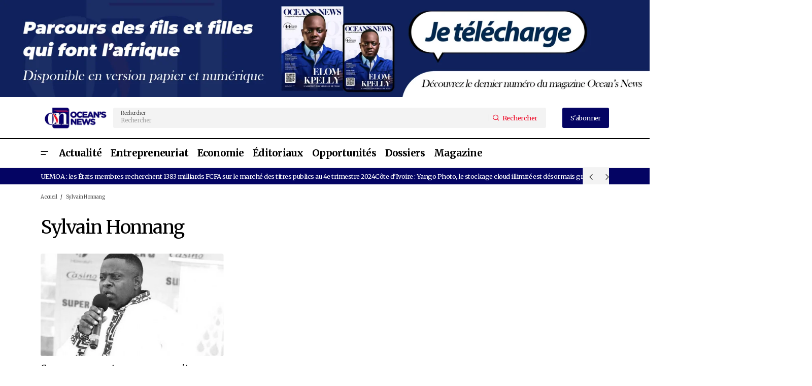

--- FILE ---
content_type: text/html; charset=UTF-8
request_url: https://oceans-news.com/tag/sylvain-honnang/
body_size: 31751
content:
<!doctype html>
<html lang="fr-FR">
<head>
	<meta charset="UTF-8" />
	<meta name="viewport" content="width=device-width, initial-scale=1" />
	<link rel="profile" href="https://gmpg.org/xfn/11" />

	<script type="text/javascript">
	window.dataLayer = window.dataLayer || [];

	function gtag() {
		dataLayer.push(arguments);
	}

	gtag("consent", "default", {
		ad_personalization: "denied",
		ad_storage: "denied",
		ad_user_data: "denied",
		analytics_storage: "denied",
		functionality_storage: "denied",
		personalization_storage: "denied",
		security_storage: "granted",
		wait_for_update: 500,
	});
	gtag("set", "ads_data_redaction", true);
	</script>
<meta name='robots' content='index, follow, max-image-preview:large, max-snippet:-1, max-video-preview:-1' />

	<!-- This site is optimized with the Yoast SEO plugin v26.7 - https://yoast.com/wordpress/plugins/seo/ -->
	<title>Archives des Sylvain Honnang | Ocean&#039;s News</title>
	<link rel="canonical" href="https://oceans-news.com/tag/sylvain-honnang/" />
	<meta property="og:locale" content="fr_FR" />
	<meta property="og:type" content="article" />
	<meta property="og:title" content="Archives des Sylvain Honnang | Ocean&#039;s News" />
	<meta property="og:url" content="https://oceans-news.com/tag/sylvain-honnang/" />
	<meta property="og:site_name" content="Ocean&#039;s News" />
	<meta property="og:image" content="https://oceans-news.com/wp-content/uploads/2024/01/LOGO-OCEANS-NEWS-scaled.jpg" />
	<meta property="og:image:width" content="2560" />
	<meta property="og:image:height" content="2560" />
	<meta property="og:image:type" content="image/jpeg" />
	<meta name="twitter:card" content="summary_large_image" />
	<script type="application/ld+json" class="yoast-schema-graph">{"@context":"https://schema.org","@graph":[{"@type":"CollectionPage","@id":"https://oceans-news.com/tag/sylvain-honnang/","url":"https://oceans-news.com/tag/sylvain-honnang/","name":"Archives des Sylvain Honnang | Ocean&#039;s News","isPartOf":{"@id":"https://oceans-news.com/#website"},"primaryImageOfPage":{"@id":"https://oceans-news.com/tag/sylvain-honnang/#primaryimage"},"image":{"@id":"https://oceans-news.com/tag/sylvain-honnang/#primaryimage"},"thumbnailUrl":"https://oceans-news.com/wp-content/uploads/2021/03/Entrepreneur-concoit-une-machine-mobile-de-lavage-auto.jpg","breadcrumb":{"@id":"https://oceans-news.com/tag/sylvain-honnang/#breadcrumb"},"inLanguage":"fr-FR"},{"@type":"ImageObject","inLanguage":"fr-FR","@id":"https://oceans-news.com/tag/sylvain-honnang/#primaryimage","url":"https://oceans-news.com/wp-content/uploads/2021/03/Entrepreneur-concoit-une-machine-mobile-de-lavage-auto.jpg","contentUrl":"https://oceans-news.com/wp-content/uploads/2021/03/Entrepreneur-concoit-une-machine-mobile-de-lavage-auto.jpg","width":650,"height":407,"caption":"Sylvain Honnang"},{"@type":"BreadcrumbList","@id":"https://oceans-news.com/tag/sylvain-honnang/#breadcrumb","itemListElement":[{"@type":"ListItem","position":1,"name":"Accueil","item":"https://oceans-news.com/"},{"@type":"ListItem","position":2,"name":"Sylvain Honnang"}]},{"@type":"WebSite","@id":"https://oceans-news.com/#website","url":"https://oceans-news.com/","name":"Ocean's News","description":"Magazine panafricain consacré à la promotion des entrepreneurs africains et de sa diaspora.","publisher":{"@id":"https://oceans-news.com/#organization"},"alternateName":"Oceans News","potentialAction":[{"@type":"SearchAction","target":{"@type":"EntryPoint","urlTemplate":"https://oceans-news.com/?s={search_term_string}"},"query-input":{"@type":"PropertyValueSpecification","valueRequired":true,"valueName":"search_term_string"}}],"inLanguage":"fr-FR"},{"@type":"Organization","@id":"https://oceans-news.com/#organization","name":"Ocean's News","alternateName":"Oceans News","url":"https://oceans-news.com/","logo":{"@type":"ImageObject","inLanguage":"fr-FR","@id":"https://oceans-news.com/#/schema/logo/image/","url":"https://oceans-news.com/wp-content/uploads/2023/09/LOGO-ONEWSweb-2-1.webp","contentUrl":"https://oceans-news.com/wp-content/uploads/2023/09/LOGO-ONEWSweb-2-1.webp","width":256,"height":90,"caption":"Ocean's News"},"image":{"@id":"https://oceans-news.com/#/schema/logo/image/"}}]}</script>
	<!-- / Yoast SEO plugin. -->


<link rel='dns-prefetch' href='//www.googletagmanager.com' />
<link rel='dns-prefetch' href='//fonts.googleapis.com' />
<link rel='dns-prefetch' href='//pagead2.googlesyndication.com' />
<link href='https://fonts.gstatic.com' crossorigin rel='preconnect' />
<link rel="alternate" type="application/rss+xml" title="Ocean&#039;s News &raquo; Flux" href="https://oceans-news.com/feed/" />
<link rel="alternate" type="application/rss+xml" title="Ocean&#039;s News &raquo; Flux des commentaires" href="https://oceans-news.com/comments/feed/" />
<link rel="alternate" type="application/rss+xml" title="Ocean&#039;s News &raquo; Flux de l’étiquette Sylvain Honnang" href="https://oceans-news.com/tag/sylvain-honnang/feed/" />
<style id='wp-img-auto-sizes-contain-inline-css'>
img:is([sizes=auto i],[sizes^="auto," i]){contain-intrinsic-size:3000px 1500px}
/*# sourceURL=wp-img-auto-sizes-contain-inline-css */
</style>

<link rel='stylesheet' id='fluentform-elementor-widget-css' href='https://oceans-news.com/wp-content/plugins/fluentform/assets/css/fluent-forms-elementor-widget.css?ver=6.1.14' media='all' />
<style id='wp-emoji-styles-inline-css'>

	img.wp-smiley, img.emoji {
		display: inline !important;
		border: none !important;
		box-shadow: none !important;
		height: 1em !important;
		width: 1em !important;
		margin: 0 0.07em !important;
		vertical-align: -0.1em !important;
		background: none !important;
		padding: 0 !important;
	}
/*# sourceURL=wp-emoji-styles-inline-css */
</style>
<link rel='stylesheet' id='wp-block-library-css' href='https://oceans-news.com/wp-includes/css/dist/block-library/style.min.css?ver=2d808d410bfa986766db6dda61a91647' media='all' />
<style id='classic-theme-styles-inline-css'>
/*! This file is auto-generated */
.wp-block-button__link{color:#fff;background-color:#32373c;border-radius:9999px;box-shadow:none;text-decoration:none;padding:calc(.667em + 2px) calc(1.333em + 2px);font-size:1.125em}.wp-block-file__button{background:#32373c;color:#fff;text-decoration:none}
/*# sourceURL=/wp-includes/css/classic-themes.min.css */
</style>
<style id='global-styles-inline-css'>
:root{--wp--preset--aspect-ratio--square: 1;--wp--preset--aspect-ratio--4-3: 4/3;--wp--preset--aspect-ratio--3-4: 3/4;--wp--preset--aspect-ratio--3-2: 3/2;--wp--preset--aspect-ratio--2-3: 2/3;--wp--preset--aspect-ratio--16-9: 16/9;--wp--preset--aspect-ratio--9-16: 9/16;--wp--preset--color--black: #000000;--wp--preset--color--cyan-bluish-gray: #abb8c3;--wp--preset--color--white: #FFFFFF;--wp--preset--color--pale-pink: #f78da7;--wp--preset--color--vivid-red: #cf2e2e;--wp--preset--color--luminous-vivid-orange: #ff6900;--wp--preset--color--luminous-vivid-amber: #fcb900;--wp--preset--color--light-green-cyan: #7bdcb5;--wp--preset--color--vivid-green-cyan: #00d084;--wp--preset--color--pale-cyan-blue: #8ed1fc;--wp--preset--color--vivid-cyan-blue: #0693e3;--wp--preset--color--vivid-purple: #9b51e0;--wp--preset--color--blue: #59BACC;--wp--preset--color--green: #58AD69;--wp--preset--color--orange: #FFBC49;--wp--preset--color--red: #e32c26;--wp--preset--color--gray-50: #f8f9fa;--wp--preset--color--gray-100: #f8f9fb;--wp--preset--color--gray-200: #E0E0E0;--wp--preset--color--primary: #000000;--wp--preset--color--secondary: #525252;--wp--preset--color--layout: #F3F3F3;--wp--preset--color--border: #D9D9D9;--wp--preset--gradient--vivid-cyan-blue-to-vivid-purple: linear-gradient(135deg,rgb(6,147,227) 0%,rgb(155,81,224) 100%);--wp--preset--gradient--light-green-cyan-to-vivid-green-cyan: linear-gradient(135deg,rgb(122,220,180) 0%,rgb(0,208,130) 100%);--wp--preset--gradient--luminous-vivid-amber-to-luminous-vivid-orange: linear-gradient(135deg,rgb(252,185,0) 0%,rgb(255,105,0) 100%);--wp--preset--gradient--luminous-vivid-orange-to-vivid-red: linear-gradient(135deg,rgb(255,105,0) 0%,rgb(207,46,46) 100%);--wp--preset--gradient--very-light-gray-to-cyan-bluish-gray: linear-gradient(135deg,rgb(238,238,238) 0%,rgb(169,184,195) 100%);--wp--preset--gradient--cool-to-warm-spectrum: linear-gradient(135deg,rgb(74,234,220) 0%,rgb(151,120,209) 20%,rgb(207,42,186) 40%,rgb(238,44,130) 60%,rgb(251,105,98) 80%,rgb(254,248,76) 100%);--wp--preset--gradient--blush-light-purple: linear-gradient(135deg,rgb(255,206,236) 0%,rgb(152,150,240) 100%);--wp--preset--gradient--blush-bordeaux: linear-gradient(135deg,rgb(254,205,165) 0%,rgb(254,45,45) 50%,rgb(107,0,62) 100%);--wp--preset--gradient--luminous-dusk: linear-gradient(135deg,rgb(255,203,112) 0%,rgb(199,81,192) 50%,rgb(65,88,208) 100%);--wp--preset--gradient--pale-ocean: linear-gradient(135deg,rgb(255,245,203) 0%,rgb(182,227,212) 50%,rgb(51,167,181) 100%);--wp--preset--gradient--electric-grass: linear-gradient(135deg,rgb(202,248,128) 0%,rgb(113,206,126) 100%);--wp--preset--gradient--midnight: linear-gradient(135deg,rgb(2,3,129) 0%,rgb(40,116,252) 100%);--wp--preset--font-size--small: 13px;--wp--preset--font-size--medium: 20px;--wp--preset--font-size--large: 36px;--wp--preset--font-size--x-large: 42px;--wp--preset--spacing--20: 0.44rem;--wp--preset--spacing--30: 0.67rem;--wp--preset--spacing--40: 1rem;--wp--preset--spacing--50: 1.5rem;--wp--preset--spacing--60: 2.25rem;--wp--preset--spacing--70: 3.38rem;--wp--preset--spacing--80: 5.06rem;--wp--preset--shadow--natural: 6px 6px 9px rgba(0, 0, 0, 0.2);--wp--preset--shadow--deep: 12px 12px 50px rgba(0, 0, 0, 0.4);--wp--preset--shadow--sharp: 6px 6px 0px rgba(0, 0, 0, 0.2);--wp--preset--shadow--outlined: 6px 6px 0px -3px rgb(255, 255, 255), 6px 6px rgb(0, 0, 0);--wp--preset--shadow--crisp: 6px 6px 0px rgb(0, 0, 0);}:root :where(.is-layout-flow) > :first-child{margin-block-start: 0;}:root :where(.is-layout-flow) > :last-child{margin-block-end: 0;}:root :where(.is-layout-flow) > *{margin-block-start: 24px;margin-block-end: 0;}:root :where(.is-layout-constrained) > :first-child{margin-block-start: 0;}:root :where(.is-layout-constrained) > :last-child{margin-block-end: 0;}:root :where(.is-layout-constrained) > *{margin-block-start: 24px;margin-block-end: 0;}:root :where(.is-layout-flex){gap: 24px;}:root :where(.is-layout-grid){gap: 24px;}body .is-layout-flex{display: flex;}.is-layout-flex{flex-wrap: wrap;align-items: center;}.is-layout-flex > :is(*, div){margin: 0;}body .is-layout-grid{display: grid;}.is-layout-grid > :is(*, div){margin: 0;}.has-black-color{color: var(--wp--preset--color--black) !important;}.has-cyan-bluish-gray-color{color: var(--wp--preset--color--cyan-bluish-gray) !important;}.has-white-color{color: var(--wp--preset--color--white) !important;}.has-pale-pink-color{color: var(--wp--preset--color--pale-pink) !important;}.has-vivid-red-color{color: var(--wp--preset--color--vivid-red) !important;}.has-luminous-vivid-orange-color{color: var(--wp--preset--color--luminous-vivid-orange) !important;}.has-luminous-vivid-amber-color{color: var(--wp--preset--color--luminous-vivid-amber) !important;}.has-light-green-cyan-color{color: var(--wp--preset--color--light-green-cyan) !important;}.has-vivid-green-cyan-color{color: var(--wp--preset--color--vivid-green-cyan) !important;}.has-pale-cyan-blue-color{color: var(--wp--preset--color--pale-cyan-blue) !important;}.has-vivid-cyan-blue-color{color: var(--wp--preset--color--vivid-cyan-blue) !important;}.has-vivid-purple-color{color: var(--wp--preset--color--vivid-purple) !important;}.has-blue-color{color: var(--wp--preset--color--blue) !important;}.has-green-color{color: var(--wp--preset--color--green) !important;}.has-orange-color{color: var(--wp--preset--color--orange) !important;}.has-red-color{color: var(--wp--preset--color--red) !important;}.has-gray-50-color{color: var(--wp--preset--color--gray-50) !important;}.has-gray-100-color{color: var(--wp--preset--color--gray-100) !important;}.has-gray-200-color{color: var(--wp--preset--color--gray-200) !important;}.has-primary-color{color: var(--wp--preset--color--primary) !important;}.has-secondary-color{color: var(--wp--preset--color--secondary) !important;}.has-layout-color{color: var(--wp--preset--color--layout) !important;}.has-border-color{color: var(--wp--preset--color--border) !important;}.has-black-background-color{background-color: var(--wp--preset--color--black) !important;}.has-cyan-bluish-gray-background-color{background-color: var(--wp--preset--color--cyan-bluish-gray) !important;}.has-white-background-color{background-color: var(--wp--preset--color--white) !important;}.has-pale-pink-background-color{background-color: var(--wp--preset--color--pale-pink) !important;}.has-vivid-red-background-color{background-color: var(--wp--preset--color--vivid-red) !important;}.has-luminous-vivid-orange-background-color{background-color: var(--wp--preset--color--luminous-vivid-orange) !important;}.has-luminous-vivid-amber-background-color{background-color: var(--wp--preset--color--luminous-vivid-amber) !important;}.has-light-green-cyan-background-color{background-color: var(--wp--preset--color--light-green-cyan) !important;}.has-vivid-green-cyan-background-color{background-color: var(--wp--preset--color--vivid-green-cyan) !important;}.has-pale-cyan-blue-background-color{background-color: var(--wp--preset--color--pale-cyan-blue) !important;}.has-vivid-cyan-blue-background-color{background-color: var(--wp--preset--color--vivid-cyan-blue) !important;}.has-vivid-purple-background-color{background-color: var(--wp--preset--color--vivid-purple) !important;}.has-blue-background-color{background-color: var(--wp--preset--color--blue) !important;}.has-green-background-color{background-color: var(--wp--preset--color--green) !important;}.has-orange-background-color{background-color: var(--wp--preset--color--orange) !important;}.has-red-background-color{background-color: var(--wp--preset--color--red) !important;}.has-gray-50-background-color{background-color: var(--wp--preset--color--gray-50) !important;}.has-gray-100-background-color{background-color: var(--wp--preset--color--gray-100) !important;}.has-gray-200-background-color{background-color: var(--wp--preset--color--gray-200) !important;}.has-primary-background-color{background-color: var(--wp--preset--color--primary) !important;}.has-secondary-background-color{background-color: var(--wp--preset--color--secondary) !important;}.has-layout-background-color{background-color: var(--wp--preset--color--layout) !important;}.has-border-background-color{background-color: var(--wp--preset--color--border) !important;}.has-black-border-color{border-color: var(--wp--preset--color--black) !important;}.has-cyan-bluish-gray-border-color{border-color: var(--wp--preset--color--cyan-bluish-gray) !important;}.has-white-border-color{border-color: var(--wp--preset--color--white) !important;}.has-pale-pink-border-color{border-color: var(--wp--preset--color--pale-pink) !important;}.has-vivid-red-border-color{border-color: var(--wp--preset--color--vivid-red) !important;}.has-luminous-vivid-orange-border-color{border-color: var(--wp--preset--color--luminous-vivid-orange) !important;}.has-luminous-vivid-amber-border-color{border-color: var(--wp--preset--color--luminous-vivid-amber) !important;}.has-light-green-cyan-border-color{border-color: var(--wp--preset--color--light-green-cyan) !important;}.has-vivid-green-cyan-border-color{border-color: var(--wp--preset--color--vivid-green-cyan) !important;}.has-pale-cyan-blue-border-color{border-color: var(--wp--preset--color--pale-cyan-blue) !important;}.has-vivid-cyan-blue-border-color{border-color: var(--wp--preset--color--vivid-cyan-blue) !important;}.has-vivid-purple-border-color{border-color: var(--wp--preset--color--vivid-purple) !important;}.has-blue-border-color{border-color: var(--wp--preset--color--blue) !important;}.has-green-border-color{border-color: var(--wp--preset--color--green) !important;}.has-orange-border-color{border-color: var(--wp--preset--color--orange) !important;}.has-red-border-color{border-color: var(--wp--preset--color--red) !important;}.has-gray-50-border-color{border-color: var(--wp--preset--color--gray-50) !important;}.has-gray-100-border-color{border-color: var(--wp--preset--color--gray-100) !important;}.has-gray-200-border-color{border-color: var(--wp--preset--color--gray-200) !important;}.has-primary-border-color{border-color: var(--wp--preset--color--primary) !important;}.has-secondary-border-color{border-color: var(--wp--preset--color--secondary) !important;}.has-layout-border-color{border-color: var(--wp--preset--color--layout) !important;}.has-border-border-color{border-color: var(--wp--preset--color--border) !important;}.has-vivid-cyan-blue-to-vivid-purple-gradient-background{background: var(--wp--preset--gradient--vivid-cyan-blue-to-vivid-purple) !important;}.has-light-green-cyan-to-vivid-green-cyan-gradient-background{background: var(--wp--preset--gradient--light-green-cyan-to-vivid-green-cyan) !important;}.has-luminous-vivid-amber-to-luminous-vivid-orange-gradient-background{background: var(--wp--preset--gradient--luminous-vivid-amber-to-luminous-vivid-orange) !important;}.has-luminous-vivid-orange-to-vivid-red-gradient-background{background: var(--wp--preset--gradient--luminous-vivid-orange-to-vivid-red) !important;}.has-very-light-gray-to-cyan-bluish-gray-gradient-background{background: var(--wp--preset--gradient--very-light-gray-to-cyan-bluish-gray) !important;}.has-cool-to-warm-spectrum-gradient-background{background: var(--wp--preset--gradient--cool-to-warm-spectrum) !important;}.has-blush-light-purple-gradient-background{background: var(--wp--preset--gradient--blush-light-purple) !important;}.has-blush-bordeaux-gradient-background{background: var(--wp--preset--gradient--blush-bordeaux) !important;}.has-luminous-dusk-gradient-background{background: var(--wp--preset--gradient--luminous-dusk) !important;}.has-pale-ocean-gradient-background{background: var(--wp--preset--gradient--pale-ocean) !important;}.has-electric-grass-gradient-background{background: var(--wp--preset--gradient--electric-grass) !important;}.has-midnight-gradient-background{background: var(--wp--preset--gradient--midnight) !important;}.has-small-font-size{font-size: var(--wp--preset--font-size--small) !important;}.has-medium-font-size{font-size: var(--wp--preset--font-size--medium) !important;}.has-large-font-size{font-size: var(--wp--preset--font-size--large) !important;}.has-x-large-font-size{font-size: var(--wp--preset--font-size--x-large) !important;}
:root :where(.wp-block-pullquote){font-size: 1.5em;line-height: 1.6;}
/*# sourceURL=global-styles-inline-css */
</style>
<link rel='stylesheet' id='dashicons-css' href='https://oceans-news.com/wp-includes/css/dashicons.min.css?ver=2d808d410bfa986766db6dda61a91647' media='all' />
<link rel='stylesheet' id='admin-bar-css' href='https://oceans-news.com/wp-includes/css/admin-bar.min.css?ver=2d808d410bfa986766db6dda61a91647' media='all' />
<style id='admin-bar-inline-css'>

    /* Hide CanvasJS credits for P404 charts specifically */
    #p404RedirectChart .canvasjs-chart-credit {
        display: none !important;
    }
    
    #p404RedirectChart canvas {
        border-radius: 6px;
    }

    .p404-redirect-adminbar-weekly-title {
        font-weight: bold;
        font-size: 14px;
        color: #fff;
        margin-bottom: 6px;
    }

    #wpadminbar #wp-admin-bar-p404_free_top_button .ab-icon:before {
        content: "\f103";
        color: #dc3545;
        top: 3px;
    }
    
    #wp-admin-bar-p404_free_top_button .ab-item {
        min-width: 80px !important;
        padding: 0px !important;
    }
    
    /* Ensure proper positioning and z-index for P404 dropdown */
    .p404-redirect-adminbar-dropdown-wrap { 
        min-width: 0; 
        padding: 0;
        position: static !important;
    }
    
    #wpadminbar #wp-admin-bar-p404_free_top_button_dropdown {
        position: static !important;
    }
    
    #wpadminbar #wp-admin-bar-p404_free_top_button_dropdown .ab-item {
        padding: 0 !important;
        margin: 0 !important;
    }
    
    .p404-redirect-dropdown-container {
        min-width: 340px;
        padding: 18px 18px 12px 18px;
        background: #23282d !important;
        color: #fff;
        border-radius: 12px;
        box-shadow: 0 8px 32px rgba(0,0,0,0.25);
        margin-top: 10px;
        position: relative !important;
        z-index: 999999 !important;
        display: block !important;
        border: 1px solid #444;
    }
    
    /* Ensure P404 dropdown appears on hover */
    #wpadminbar #wp-admin-bar-p404_free_top_button .p404-redirect-dropdown-container { 
        display: none !important;
    }
    
    #wpadminbar #wp-admin-bar-p404_free_top_button:hover .p404-redirect-dropdown-container { 
        display: block !important;
    }
    
    #wpadminbar #wp-admin-bar-p404_free_top_button:hover #wp-admin-bar-p404_free_top_button_dropdown .p404-redirect-dropdown-container {
        display: block !important;
    }
    
    .p404-redirect-card {
        background: #2c3338;
        border-radius: 8px;
        padding: 18px 18px 12px 18px;
        box-shadow: 0 2px 8px rgba(0,0,0,0.07);
        display: flex;
        flex-direction: column;
        align-items: flex-start;
        border: 1px solid #444;
    }
    
    .p404-redirect-btn {
        display: inline-block;
        background: #dc3545;
        color: #fff !important;
        font-weight: bold;
        padding: 5px 22px;
        border-radius: 8px;
        text-decoration: none;
        font-size: 17px;
        transition: background 0.2s, box-shadow 0.2s;
        margin-top: 8px;
        box-shadow: 0 2px 8px rgba(220,53,69,0.15);
        text-align: center;
        line-height: 1.6;
    }
    
    .p404-redirect-btn:hover {
        background: #c82333;
        color: #fff !important;
        box-shadow: 0 4px 16px rgba(220,53,69,0.25);
    }
    
    /* Prevent conflicts with other admin bar dropdowns */
    #wpadminbar .ab-top-menu > li:hover > .ab-item,
    #wpadminbar .ab-top-menu > li.hover > .ab-item {
        z-index: auto;
    }
    
    #wpadminbar #wp-admin-bar-p404_free_top_button:hover > .ab-item {
        z-index: 999998 !important;
    }
    
/*# sourceURL=admin-bar-inline-css */
</style>
<style id='cs-elementor-editor-inline-css'>
:root {  --cs-desktop-container: 1448px; --cs-laptop-container: 1200px; --cs-tablet-container: 992px; --cs-mobile-container: 576px; }
/*# sourceURL=cs-elementor-editor-inline-css */
</style>
<link rel='stylesheet' id='csco-styles-css' href='https://oceans-news.com/wp-content/themes/maag/style.css?ver=1.0.4' media='all' />
<style id='csco-styles-inline-css'>

:root {
	/* Base Font */
	--cs-font-base-family: Merriweather;
	--cs-font-base-size: 1rem;
	--cs-font-base-weight: 400;
	--cs-font-base-style: normal;
	--cs-font-base-letter-spacing: normal;
	--cs-font-base-line-height: 1.5;

	/* Primary Font */
	--cs-font-primary-family: Merriweather;
	--cs-font-primary-size: 1rem;
	--cs-font-primary-weight: 400;
	--cs-font-primary-style: normal;
	--cs-font-primary-letter-spacing: -0.04em;
	--cs-font-primary-text-transform: none;
	--cs-font-primary-line-height: 1.4;

	/* Secondary Font */
	--cs-font-secondary-family: Merriweather;
	--cs-font-secondary-size: 0.75rem;
	--cs-font-secondary-weight: 400;
	--cs-font-secondary-style: normal;
	--cs-font-secondary-letter-spacing: -0.02em;
	--cs-font-secondary-text-transform: none;
	--cs-font-secondary-line-height: 1.2;

	/* Section Headings Font */
	--cs-font-section-headings-family: Merriweather;
	--cs-font-section-headings-size: 1.25rem;
	--cs-font-section-headings-weight: 400;
	--cs-font-section-headings-style: normal;
	--cs-font-section-headings-letter-spacing: -0.04em;
	--cs-font-section-headings-text-transform: none;
	--cs-font-section-headings-line-height: 1.1;

	/* Post Title Font Size */
	--cs-font-post-title-family: Merriweather;
	--cs-font-post-title-weight: 700;
	--cs-font-post-title-size: 2.875rem;
	--cs-font-post-title-letter-spacing: -0.04em;
	--cs-font-post-title-text-transform: none;
	--cs-font-post-title-line-height: 1.1;

	/* Post Subbtitle */
	--cs-font-post-subtitle-family: Merriweather;
	--cs-font-post-subtitle-weight: 400;
	--cs-font-post-subtitle-size: 1rem;
	--cs-font-post-subtitle-letter-spacing: -0.04em;
	--cs-font-post-subtitle-line-height: 1.4;

	/* Post Category Font */
	--cs-font-category-family: Inter;
	--cs-font-category-size: 0.75rem;
	--cs-font-category-weight: 500;
	--cs-font-category-style: normal;
	--cs-font-category-letter-spacing: -0.02em;
	--cs-font-category-text-transform: none;
	--cs-font-category-line-height: 1.2;

	/* Post Meta Font */
	--cs-font-post-meta-family: Merriweather;
	--cs-font-post-meta-size: 0.75rem;
	--cs-font-post-meta-weight: 400;
	--cs-font-post-meta-style: normal;
	--cs-font-post-meta-letter-spacing: -0.02em;
	--cs-font-post-meta-text-transform: none;
	--cs-font-post-meta-line-height: 1.2;

	/* Post Content */
	--cs-font-post-content-family: Merriweather;
	--cs-font-post-content-weight: 400;
	--cs-font-post-content-size: 1.25rem;
	--cs-font-post-content-letter-spacing: normal;
	--cs-font-post-content-line-height: 1.8;

	/* Input Font */
	--cs-font-input-family: Merriweather;
	--cs-font-input-size: 0.875rem;
	--cs-font-input-weight: 400;
	--cs-font-input-style: normal;
	--cs-font-input-line-height: 1.4;
	--cs-font-input-letter-spacing: -0.04em;
	--cs-font-input-text-transform: none;

	/* Entry Title Font Size */
	--cs-font-entry-title-family: Merriweather;
	--cs-font-entry-title-weight: 900;
	--cs-font-entry-title-style: normal;
	--cs-font-entry-title-letter-spacing: -0.04em;
	--cs-font-entry-title-line-height: 1.3;
	--cs-font-entry-title-text-transform: none;

	/* Entry Excerpt */
	--cs-font-entry-excerpt-family: Merriweather;
	--cs-font-entry-excerpt-weight: 400;
	--cs-font-entry-excerpt-size: 1rem;
	--cs-font-entry-excerpt-letter-spacing: -0.04em;
	--cs-font-entry-excerpt-line-height: 1.4;

	/* Logos --------------- */

	/* Main Logo */
	--cs-font-main-logo-family: Inter;
	--cs-font-main-logo-size: 1.375rem;
	--cs-font-main-logo-weight: 700;
	--cs-font-main-logo-style: normal;
	--cs-font-main-logo-letter-spacing: -0.02em;
	--cs-font-main-logo-text-transform: none;

	/* Mobile Logo */
	--cs-font-mobile-logo-family: Inter;
	--cs-font-mobile-logo-size: 1.375rem;
	--cs-font-mobile-logo-weight: 700;
	--cs-font-mobile-logo-style: normal;
	--cs-font-mobile-logo-letter-spacing: -0.02em;
	--cs-font-mobile-logo-text-transform: none;

	/* Footer Logo */
	--cs-font-footer-logo-family: Inter;
	--cs-font-footer-logo-size: 1.375rem;
	--cs-font-footer-logo-weight: 700;
	--cs-font-footer-logo-style: normal;
	--cs-font-footer-logo-letter-spacing: -0.02em;
	--cs-font-footer-logo-text-transform: none;

	/* Headings --------------- */

	/* Headings */
	--cs-font-headings-family: Merriweather;
	--cs-font-headings-weight: 400;
	--cs-font-headings-style: normal;
	--cs-font-headings-line-height: 1.1;
	--cs-font-headings-letter-spacing: -0.04em;
	--cs-font-headings-text-transform: none;

	/* Menu Font --------------- */

	/* Menu */
	/* Used for main top level menu elements. */
	--cs-font-menu-family: Merriweather;
	--cs-font-menu-size: 1.5rem;
	--cs-font-menu-weight: 700;
	--cs-font-menu-style: normal;
	--cs-font-menu-letter-spacing: -0.04em;
	--cs-font-menu-text-transform: none;
	--cs-font-menu-line-height: 1.1;

	/* Submenu Font */
	/* Used for submenu elements. */
	--cs-font-submenu-family: Merriweather;
	--cs-font-submenu-size: 1rem;
	--cs-font-submenu-weight: 400;
	--cs-font-submenu-style: normal;
	--cs-font-submenu-letter-spacing: -0.04em;
	--cs-font-submenu-text-transform: none;
	--cs-font-submenu-line-height: 1.4;

	/* Footer Menu */
	--cs-font-footer-menu-family: Merriweather;
	--cs-font-footer-menu-size: 1.25rem;
	--cs-font-footer-menu-weight: 400;
	--cs-font-footer-menu-style: normal;
	--cs-font-footer-menu-letter-spacing: -0.04em;
	--cs-font-footer-menu-text-transform: none;
	--cs-font-footer-menu-line-height: 1.1;

	/* Footer Submenu Font */
	--cs-font-footer-submenu-family: Merriweather;
	--cs-font-footer-submenu-size: 1rem;
	--cs-font-footer-submenu-weight: 400;
	--cs-font-footer-submenu-style: normal;
	--cs-font-footer-submenu-letter-spacing: -0.04em;
	--cs-font-footer-submenu-text-transform: none;
	--cs-font-footer-submenu-line-height: 1.2;

	/* Bottombar Menu Font */
	--cs-font-bottombar-menu-family: Merriweather;
	--cs-font-bottombar-menu-size: 1rem;
	--cs-font-bottombar-menu-weight: 400;
	--cs-font-bottombar-menu-style: normal;
	--cs-font-bottombar-menu-letter-spacing: -0.04em;
	--cs-font-bottombar-menu-text-transform: none;
	--cs-font-bottombar-menu-line-height: 1.2;
}

/*# sourceURL=csco-styles-inline-css */
</style>
<link rel='stylesheet' id='ca3296a5d7b5cfaadaaf81ee9bb834b8-css' href='https://fonts.googleapis.com/css?family=Merriweather%3A400%2C400i%2C700%2C700i%2C900&#038;subset=latin%2Clatin-ext%2Ccyrillic%2Ccyrillic-ext%2Cvietnamese&#038;display=swap&#038;ver=1.0.4' media='all' />
<link rel='stylesheet' id='f21a1934f725d6dadd31fe9ca34f4ac2-css' href='https://fonts.googleapis.com/css?family=Inter%3A500&#038;subset=latin%2Clatin-ext%2Ccyrillic%2Ccyrillic-ext%2Cvietnamese&#038;display=swap&#038;ver=1.0.4' media='all' />
<style id='cs-customizer-output-styles-inline-css'>
:root{--cs-light-site-background:#FFFFFF;--cs-dark-site-background:#161616;--cs-light-header-background:#FFFFFF;--cs-dark-header-background:#161616;--cs-light-header-submenu-background:#FFFFFF;--cs-dark-header-submenu-background:#161616;--cs-light-header-topbar-background:#F3F3F3;--cs-dark-header-topbar-background:#232323;--cs-light-footer-background:#FFFFFF;--cs-dark-footer-background:#161616;--cs-light-offcanvas-background:#FFFFFF;--cs-dark-offcanvas-background:#161616;--cs-light-layout-background:#F3F3F3;--cs-dark-layout-background:#232323;--cs-light-primary-color:#000000;--cs-dark-primary-color:#FFFFFF;--cs-light-secondary-color:#525252;--cs-dark-secondary-color:#CDCDCD;--cs-light-accent-color:#ee0b29;--cs-dark-accent-color:#ffffff;--cs-light-button-background:#040463;--cs-dark-button-background:#3e3e3e;--cs-light-button-color:#FFFFFF;--cs-dark-button-color:#FFFFFF;--cs-light-button-hover-background:#040463;--cs-dark-button-hover-background:#3e3e3e;--cs-light-button-hover-color:#FFFFFF;--cs-dark-button-hover-color:#FFFFFF;--cs-light-border-color:#D9D9D9;--cs-dark-border-color:#343434;--cs-light-overlay-background:#000000;--cs-dark-overlay-background:#161616;--cs-layout-elements-border-radius:4px;--cs-thumbnail-border-radius:4px;--cs-tag-border-radius:2px;--cs-input-border-radius:4px;--cs-button-border-radius:4px;--cs-heading-1-font-size:2.875rem;--cs-heading-2-font-size:2.25rem;--cs-heading-3-font-size:2rem;--cs-heading-4-font-size:1.5rem;--cs-heading-5-font-size:1.25rem;--cs-heading-6-font-size:1rem;--cs-branding-top:15%;--cs-header-initial-height:71px;--cs-header-height:71px;--cs-header-topbar-height:102px;--cs-header-border-width:1px;}:root, [data-scheme="light"]{--cs-light-overlay-background-rgb:0,0,0;}:root, [data-scheme="dark"]{--cs-dark-overlay-background-rgb:22,22,22;}.cs-header-bottombar{--cs-header-bottombar-alignment:flex-start;}.cs-posts-area__home.cs-posts-area__grid{--cs-posts-area-grid-columns:3;--cs-posts-area-grid-column-gap:24px;}.cs-posts-area__home{--cs-posts-area-grid-row-gap:48px;--cs-entry-title-font-size:1.25rem;}.cs-posts-area__archive.cs-posts-area__grid{--cs-posts-area-grid-columns:3;--cs-posts-area-grid-column-gap:24px;}.cs-posts-area__archive{--cs-posts-area-grid-row-gap:48px;--cs-entry-title-font-size:1.25rem;}.cs-posts-area__read-next{--cs-entry-title-font-size:1.25rem;}.cs-search__post-area{--cs-entry-title-font-size:1.25rem;}.cs-burger-menu__post-area{--cs-entry-title-font-size:1.25rem;}.woocommerce-loop-product__title{--cs-entry-title-font-size:1.25rem;}.wc-block-grid__product-title{--cs-entry-title-font-size:1.25rem;}.cs-banner-archive-inside{--cs-banner-width:970px;--cs-banner-label-alignment:left;}.cs-banner-archive-after{--cs-banner-width:970px;--cs-banner-label-alignment:left;}.cs-banner-post-after{--cs-banner-width:970px;--cs-banner-label-alignment:left;}@media (max-width: 1199.98px){.cs-posts-area__home.cs-posts-area__grid{--cs-posts-area-grid-columns:2;--cs-posts-area-grid-column-gap:24px;}.cs-posts-area__home{--cs-posts-area-grid-row-gap:48px;--cs-entry-title-font-size:1.25rem;}.cs-posts-area__archive.cs-posts-area__grid{--cs-posts-area-grid-columns:2;--cs-posts-area-grid-column-gap:24px;}.cs-posts-area__archive{--cs-posts-area-grid-row-gap:48px;--cs-entry-title-font-size:1.25rem;}.cs-posts-area__read-next{--cs-entry-title-font-size:1.25rem;}.cs-search__post-area{--cs-entry-title-font-size:1.25rem;}.cs-burger-menu__post-area{--cs-entry-title-font-size:1.25rem;}.woocommerce-loop-product__title{--cs-entry-title-font-size:1.25rem;}.wc-block-grid__product-title{--cs-entry-title-font-size:1.25rem;}.cs-banner-archive-inside{--cs-banner-width:970px;}.cs-banner-archive-after{--cs-banner-width:970px;}.cs-banner-post-after{--cs-banner-width:970px;}}@media (max-width: 991.98px){.cs-posts-area__home.cs-posts-area__grid{--cs-posts-area-grid-columns:2;--cs-posts-area-grid-column-gap:24px;}.cs-posts-area__home{--cs-posts-area-grid-row-gap:32px;--cs-entry-title-font-size:1.25rem;}.cs-posts-area__archive.cs-posts-area__grid{--cs-posts-area-grid-columns:2;--cs-posts-area-grid-column-gap:24px;}.cs-posts-area__archive{--cs-posts-area-grid-row-gap:32px;--cs-entry-title-font-size:1.25rem;}.cs-posts-area__read-next{--cs-entry-title-font-size:1.25rem;}.cs-search__post-area{--cs-entry-title-font-size:1.25rem;}.cs-burger-menu__post-area{--cs-entry-title-font-size:1.25rem;}.woocommerce-loop-product__title{--cs-entry-title-font-size:1.25rem;}.wc-block-grid__product-title{--cs-entry-title-font-size:1.25rem;}.cs-banner-archive-inside{--cs-banner-width:100%;}.cs-banner-archive-after{--cs-banner-width:100%;}.cs-banner-post-after{--cs-banner-width:100%;}}@media (max-width: 767.98px){.cs-posts-area__home.cs-posts-area__grid{--cs-posts-area-grid-columns:1;--cs-posts-area-grid-column-gap:24px;}.cs-posts-area__home{--cs-posts-area-grid-row-gap:32px;--cs-entry-title-font-size:1.125rem;}.cs-posts-area__archive.cs-posts-area__grid{--cs-posts-area-grid-columns:1;--cs-posts-area-grid-column-gap:24px;}.cs-posts-area__archive{--cs-posts-area-grid-row-gap:32px;--cs-entry-title-font-size:1.125rem;}.cs-posts-area__read-next{--cs-entry-title-font-size:1.125rem;}.cs-search__post-area{--cs-entry-title-font-size:1.125rem;}.cs-burger-menu__post-area{--cs-entry-title-font-size:1.125rem;}.woocommerce-loop-product__title{--cs-entry-title-font-size:1.125rem;}.wc-block-grid__product-title{--cs-entry-title-font-size:1.125rem;}.cs-banner-archive-inside{--cs-banner-width:100%;}.cs-banner-archive-after{--cs-banner-width:100%;}.cs-banner-post-after{--cs-banner-width:100%;}}
/*# sourceURL=cs-customizer-output-styles-inline-css */
</style>

<!-- Extrait de code de la balise Google (gtag.js) ajouté par Site Kit -->
<!-- Extrait Google Analytics ajouté par Site Kit -->
<script src="https://www.googletagmanager.com/gtag/js?id=GT-PBCVX5S" id="google_gtagjs-js" async></script>
<script id="google_gtagjs-js-after">
window.dataLayer = window.dataLayer || [];function gtag(){dataLayer.push(arguments);}
gtag("set","linker",{"domains":["oceans-news.com"]});
gtag("js", new Date());
gtag("set", "developer_id.dZTNiMT", true);
gtag("config", "GT-PBCVX5S");
//# sourceURL=google_gtagjs-js-after
</script>
<meta name="generator" content="Site Kit by Google 1.170.0" />
<!-- Balises Meta Google AdSense ajoutées par Site Kit -->
<meta name="google-adsense-platform-account" content="ca-host-pub-2644536267352236">
<meta name="google-adsense-platform-domain" content="sitekit.withgoogle.com">
<!-- Fin des balises Meta End Google AdSense ajoutées par Site Kit -->
<meta name="generator" content="Elementor 3.34.1; features: additional_custom_breakpoints; settings: css_print_method-external, google_font-enabled, font_display-swap">
			<style>
				.e-con.e-parent:nth-of-type(n+4):not(.e-lazyloaded):not(.e-no-lazyload),
				.e-con.e-parent:nth-of-type(n+4):not(.e-lazyloaded):not(.e-no-lazyload) * {
					background-image: none !important;
				}
				@media screen and (max-height: 1024px) {
					.e-con.e-parent:nth-of-type(n+3):not(.e-lazyloaded):not(.e-no-lazyload),
					.e-con.e-parent:nth-of-type(n+3):not(.e-lazyloaded):not(.e-no-lazyload) * {
						background-image: none !important;
					}
				}
				@media screen and (max-height: 640px) {
					.e-con.e-parent:nth-of-type(n+2):not(.e-lazyloaded):not(.e-no-lazyload),
					.e-con.e-parent:nth-of-type(n+2):not(.e-lazyloaded):not(.e-no-lazyload) * {
						background-image: none !important;
					}
				}
			</style>
			
<!-- Extrait Google AdSense ajouté par Site Kit -->
<script async src="https://pagead2.googlesyndication.com/pagead/js/adsbygoogle.js?client=ca-pub-7381616239564544&amp;host=ca-host-pub-2644536267352236" crossorigin="anonymous"></script>

<!-- End Google AdSense snippet added by Site Kit -->
<link rel="icon" href="https://oceans-news.com/wp-content/uploads/2023/10/ocnews-icon.png" sizes="32x32" />
<link rel="icon" href="https://oceans-news.com/wp-content/uploads/2023/10/ocnews-icon.png" sizes="192x192" />
<link rel="apple-touch-icon" href="https://oceans-news.com/wp-content/uploads/2023/10/ocnews-icon.png" />
<meta name="msapplication-TileImage" content="https://oceans-news.com/wp-content/uploads/2023/10/ocnews-icon.png" />
		<style id="wp-custom-css">
			 html { 
        -moz-transform: scale(0.8, 0.8); 
        transform-origin: 50% 0;
        zoom: 0.8; 
        zoom: 80%; 
    } 

------ Carrousel ----------
element.style {
    height: auto !important;
}
.cs-header-bottombar {
    --cs-header-bottombar-alignment: flex-start;
}
@media (min-width: 992px) {
    .cs-header-bottombar {
        position: relative;
        display: block;
        background: #040463;
    }
}
element.style {
}
.cs-header-bottombar .cs-header-bottombar__nav .menu-item a {
    display: flex;
    align-items: center;
    padding-top: 0.5rem;
    padding-bottom: 0.5rem;
    color: #ffffff;
    text-decoration: none;
    font-family: var(--cs-font-bottombar-menu-family), sans-serif;
    font-size: var(--cs-font-bottombar-menu-size);
    font-weight: var(--cs-font-bottombar-menu-weight);
    font-style: var(--cs-font-bottombar-menu-style);
    letter-spacing: var(--cs-font-bottombar-menu-letter-spacing);
    text-transform: var(--cs-bottombar-menu-text-transform);
    line-height: var(--cs-font-bottombar-menu-line-height);
}
.cs-header-bottombar-carousel .cs-header-bottombar__nav-buttons:before {
    content: "";
    position: absolute;
    top: 0;
    right: 100%;
    z-index: 1;
    display: block;
    width: 60px;
    height: 100%;
    background: linear-gradient(to right, transparent 0%, #f3f3f300 100%);
}


----- Paywall -------

.swpm-custom-restricted-msg {
    border: 2px solid black; /* Bordure noire */
    padding: 20px; /* Padding */
    color: black; /* Couleur du texte */
    text-align: center; /* Centrer le texte */
    margin: 20px auto; /* Marges */
    max-width: 600px; /* Largeur maximale */
}

.swpm-paywall-title {
    font-size: 1.5em; /* Taille de la police */
    margin-bottom: 15px; /* Marge inférieure */
}

.swpm-paywall-message {
    font-size: 1.1em; /* Taille de la police */
    margin-bottom: 20px; /* Marge inférieure */
}

.swpm-subscribe-button {
    background-color: #009688; /* Couleur de fond */
    color: white; /* Couleur du texte */
    padding: 10px 20px; /* Padding */
    border: none; /* Pas de bordure */
    border-radius: 5px; /* Bord arrondi */
    cursor: pointer; /* Curseur */
    text-align: center; /* Centrer le texte */
    font-weight: bold; /* Texte en gras */
    margin-top: 10px; /* Marge supérieure */
    display: inline-block; /* Permet de centrer le bouton */
}

.swpm-subscribe-button:hover {
    background-color: #00796b; /* Teinte plus foncée au survol */
}

.swpm-login-link {
    color: #ffcc00; /* Couleur du lien */
    text-decoration: none; /* Pas de soulignement */
    display: block; /* Permet de centrer le lien */
    margin-top: 10px; /* Marge pour séparer du bouton */
}

.swpm-login-link a {
    color: #ffcc00; /* Couleur des liens */
    text-decoration: none; /* Pas de soulignement */
}

.swpm-login-link a:hover {
    text-decoration: underline; /* Souligner au survol */
}
		</style>
		</head>

<body data-rsssl=1 class="archive tag tag-sylvain-honnang tag-1155 wp-embed-responsive wp-theme-maag cs-page-layout-disabled cs-navbar-smart-enabled cs-sticky-sidebar-enabled cs-stick-last cs-branding-top elementor-default elementor-kit-8" data-scheme='light'>

<div class="cs-wrapper">

	
					<div class="cs-branding" data-pc="15">
					<div class="cs-branding__image">
						<img src="https://oceans-news.com/wp-content/uploads/2025/12/Nouvelle-parution-du-magazine-Oceans-News-bimestriel-panafricain-scaled.jpg"  alt="Publicité" >					</div>

											<a class="cs-branding__link" href="https://kiosque.oceans-news.com" target="_blank" title="Publicité"></a>
									</div>
				
	<div class="cs-site-overlay"></div>

	<div class="cs-offcanvas" data-scheme="light">

		<div class="cs-offcanvas__header">
			
			<div class="cs-offcanvas__close-toggle" role="button" aria-label="Close mobile menu button">
				<i class="cs-icon cs-icon-x"></i>
			</div>

			
					</div>

		<aside class="cs-offcanvas__sidebar">
			<div class="cs-offcanvas__inner cs-offcanvas__area cs-widget-area cs-container">

				<div class="widget widget_nav_menu"><div class="menu-menu-principal-container"><ul id="menu-menu-principal" class="menu"><li id="menu-item-21384" class="menu-item menu-item-type-taxonomy menu-item-object-category menu-item-has-children menu-item-21384 csco-menu-item-style-none"><a href="https://oceans-news.com/category/actualite/">Actualité</a>
<ul class="sub-menu">
	<li id="menu-item-21387" class="menu-item menu-item-type-taxonomy menu-item-object-category menu-item-21387"><a href="https://oceans-news.com/category/actualite/culture/">Culture</a></li>
	<li id="menu-item-21390" class="menu-item menu-item-type-taxonomy menu-item-object-category menu-item-21390"><a href="https://oceans-news.com/category/actualite/societe/">Société</a></li>
	<li id="menu-item-21391" class="menu-item menu-item-type-taxonomy menu-item-object-category menu-item-21391"><a href="https://oceans-news.com/category/actualite/sport/">Sport</a></li>
	<li id="menu-item-21392" class="menu-item menu-item-type-taxonomy menu-item-object-category menu-item-21392"><a href="https://oceans-news.com/category/actualite/mode/">Mode &#038; beauté</a></li>
	<li id="menu-item-21389" class="menu-item menu-item-type-taxonomy menu-item-object-category menu-item-21389"><a href="https://oceans-news.com/category/actualite/pharmacies-de-garde/">Pharmacies de garde</a></li>
</ul>
</li>
<li id="menu-item-21396" class="menu-item menu-item-type-taxonomy menu-item-object-category menu-item-has-children menu-item-21396 csco-menu-item-style-none"><a href="https://oceans-news.com/category/entrepreneuriat/">Entrepreneuriat</a>
<ul class="sub-menu">
	<li id="menu-item-21397" class="menu-item menu-item-type-taxonomy menu-item-object-category menu-item-21397"><a href="https://oceans-news.com/category/entrepreneuriat/portrait/">Portrait</a></li>
	<li id="menu-item-21395" class="menu-item menu-item-type-taxonomy menu-item-object-category menu-item-21395"><a href="https://oceans-news.com/category/tie-tech/fintech/">FinTech</a></li>
	<li id="menu-item-21394" class="menu-item menu-item-type-taxonomy menu-item-object-category menu-item-21394"><a href="https://oceans-news.com/category/actualite/evenements/">Évènements</a></li>
</ul>
</li>
<li id="menu-item-21398" class="menu-item menu-item-type-taxonomy menu-item-object-category menu-item-has-children menu-item-21398 csco-menu-item-style-none"><a href="https://oceans-news.com/category/economie/">Economie</a>
<ul class="sub-menu">
	<li id="menu-item-21400" class="menu-item menu-item-type-taxonomy menu-item-object-category menu-item-21400"><a href="https://oceans-news.com/category/economie/finance/">Finances</a></li>
	<li id="menu-item-21402" class="menu-item menu-item-type-taxonomy menu-item-object-category menu-item-21402"><a href="https://oceans-news.com/category/economie/investissement/">Investissement</a></li>
	<li id="menu-item-21403" class="menu-item menu-item-type-taxonomy menu-item-object-category menu-item-21403"><a href="https://oceans-news.com/category/entrepreneuriat/levees-de-fonds/">Levées de fonds</a></li>
</ul>
</li>
<li id="menu-item-21405" class="menu-item menu-item-type-taxonomy menu-item-object-category menu-item-has-children menu-item-21405 csco-menu-item-style-none"><a href="https://oceans-news.com/category/editoriaux/">Éditoriaux</a>
<ul class="sub-menu">
	<li id="menu-item-21407" class="menu-item menu-item-type-taxonomy menu-item-object-category menu-item-21407"><a href="https://oceans-news.com/category/editoriaux/edito/">Edito</a></li>
	<li id="menu-item-21406" class="menu-item menu-item-type-taxonomy menu-item-object-category menu-item-21406"><a href="https://oceans-news.com/category/editoriaux/interview-exclusive/">Interview</a></li>
</ul>
</li>
<li id="menu-item-21412" class="menu-item menu-item-type-taxonomy menu-item-object-category menu-item-has-children menu-item-21412 csco-menu-item-style-none"><a href="https://oceans-news.com/category/opportunites/">Opportunités</a>
<ul class="sub-menu">
	<li id="menu-item-21408" class="menu-item menu-item-type-taxonomy menu-item-object-category menu-item-21408"><a href="https://oceans-news.com/category/opportunites/appels-doffre/">Appels d&rsquo;offre</a></li>
	<li id="menu-item-21409" class="menu-item menu-item-type-taxonomy menu-item-object-category menu-item-21409"><a href="https://oceans-news.com/category/opportunites/bourses-detudes/">Bourses d&rsquo;études</a></li>
	<li id="menu-item-21410" class="menu-item menu-item-type-taxonomy menu-item-object-category menu-item-21410"><a href="https://oceans-news.com/category/opportunites/offres-demploi/">Offres d&#8217;emploi</a></li>
	<li id="menu-item-21411" class="menu-item menu-item-type-taxonomy menu-item-object-category menu-item-21411"><a href="https://oceans-news.com/category/opportunites/offres-de-stage/">Offres de stage</a></li>
</ul>
</li>
<li id="menu-item-21414" class="menu-item menu-item-type-taxonomy menu-item-object-category menu-item-has-children menu-item-21414 csco-menu-item-style-none"><a href="https://oceans-news.com/category/dossiers/">Dossiers</a>
<ul class="sub-menu">
	<li id="menu-item-21413" class="menu-item menu-item-type-taxonomy menu-item-object-category menu-item-21413"><a href="https://oceans-news.com/category/economie/classements/">Classements</a></li>
	<li id="menu-item-21415" class="menu-item menu-item-type-taxonomy menu-item-object-category menu-item-21415"><a href="https://oceans-news.com/category/actualite/mode/">Mode</a></li>
	<li id="menu-item-21416" class="menu-item menu-item-type-taxonomy menu-item-object-category menu-item-21416"><a href="https://oceans-news.com/category/editoriaux/tribune/">Tribune</a></li>
	<li id="menu-item-21418" class="menu-item menu-item-type-taxonomy menu-item-object-category menu-item-21418"><a href="https://oceans-news.com/category/actualite/bienetresante/">Lifestyle &amp; Bien être</a></li>
</ul>
</li>
<li id="menu-item-25072" class="menu-item menu-item-type-custom menu-item-object-custom menu-item-25072 csco-menu-item-style-none"><a href="https://kiosque.oceans-news.com">Magazine</a></li>
</ul></div></div>
				<div class="cs-offcanvas__bottombar">
																	<div class="cs-subscribe">
			<div class="cs-subscribe__content">

									<div class="cs-subscribe__header">
						<h2 class="cs-subscribe__heading">
							Restez au courant des actualités les plus importantes						</h2>
					</div>
				
									<form class="cs-subscribe__form" action="/" method="post" name="mc-embedded-subscribe-form" class="validate" target="_blank" novalidate="novalidate">
						<div class="cs-form-group cs-subscribe__form-group" data-scheme="light">
							<label for="EMAIL">
								E-mail							</label>
							<input type="email" placeholder="E-mail" name="EMAIL" required>
							<button type="submit" value="S&#039;abonner" aria-label="S&#039;abonner" name="subscribe" class="cs-button-animated">
								<i class="cs-icon cs-icon-send"></i>
								<span>
									<span>S&#039;abonner</span>
									<span>S&#039;abonner</span>
								</span>
							</button>
						</div>
						<div class="cs-subscribe__form-response clear" id="mce-responses">
							<div class="response" id="mce-error-response" style="display:none"></div>
							<div class="response" id="mce-success-response" style="display:none"></div>
						</div>

													<div class="cs-subscribe__form-description">
								En cliquant sur le bouton « S'abonner », vous confirmez que vous avez lu et que vous acceptez  <a href="/">nos conditions d'utilisation.</a>							</div>
											</form>
				
			</div>
		</div>
						</div>
			</div>
		</aside>

	</div>
	
	<div id="page" class="cs-site">

		
		<div class="cs-site-inner">

			
			
<div class="cs-header-topbar cs-header-topbar-four">
	<div class="cs-header-topbar__main">
		<div class="cs-container">
			<div class="cs-header-topbar__inner">
				<div class="cs-header__col cs-col-left">
							<div class="cs-logo">
			<a class="cs-header__logo cs-logo-default " href="https://oceans-news.com/">
				<img src="https://oceans-news.com/wp-content/uploads/2024/10/LOGO-ONEWS-mobile.png"  alt="Ocean&#039;s News"  width="129.53097345133"  height="51" >			</a>

									<a class="cs-header__logo cs-logo-dark " href="https://oceans-news.com/">
							<img src="https://oceans-news.com/wp-content/uploads/2024/10/LOGO-ONEWS-mobile.png"  alt="Ocean&#039;s News"  width="129.53097345133"  height="51" >						</a>
							</div>
							
<div class="cs-header__search">
	<div class="cs-search__form-container">
		
<form role="search" method="get" class="cs-search__form" action="https://oceans-news.com/">
	<div class="cs-form-group cs-search__form-group" data-scheme="light">
		<label for="s">
			Rechercher		</label>

		<input required class="cs-search__input" type="search" value="" name="s" placeholder="Rechercher" role="searchbox">

		<button class="cs-button-animated cs-search__submit" aria-label="Rechercher" type="submit">
			<i class="cs-icon cs-icon-search"></i>
			<span>
				<span>Rechercher</span>
				<span>Rechercher</span>
			</span>
		</button>
	</div>
</form>
	</div>

	<div class="cs-header__search-inner">
					<div class="cs-search__popular cs-entry__post-meta">
				<div class="cs-search__popular-header">
					Recherches récurrentes				</div>
				<ul class="cs-search__popular-categories post-categories">
											<li>
							<a href="https://oceans-news.com/category/actualite/" rel="category tag">
								Actualité							</a>
						</li>
											<li>
							<a href="https://oceans-news.com/category/opportunites/appels-doffre/" rel="category tag">
								Appels d&#039;offre							</a>
						</li>
											<li>
							<a href="https://oceans-news.com/category/opportunites/bourses-detudes/" rel="category tag">
								Bourses d&#039;études							</a>
						</li>
											<li>
							<a href="https://oceans-news.com/category/economie/classements/" rel="category tag">
								Classements							</a>
						</li>
											<li>
							<a href="https://oceans-news.com/category/coronavirus/" rel="category tag">
								Coronavirus							</a>
						</li>
											<li>
							<a href="https://oceans-news.com/category/editoriaux/cover-story/" rel="category tag">
								Covers Story							</a>
						</li>
											<li>
							<a href="https://oceans-news.com/category/actualite/culture/" rel="category tag">
								Culture							</a>
						</li>
											<li>
							<a href="https://oceans-news.com/category/dossiers/" rel="category tag">
								Dossiers							</a>
						</li>
											<li>
							<a href="https://oceans-news.com/category/economie/" rel="category tag">
								Economie							</a>
						</li>
											<li>
							<a href="https://oceans-news.com/category/editoriaux/edito/" rel="category tag">
								Edito							</a>
						</li>
											<li>
							<a href="https://oceans-news.com/category/editoriaux/" rel="category tag">
								Éditoriaux							</a>
						</li>
											<li>
							<a href="https://oceans-news.com/category/entrepreneuriat/" rel="category tag">
								Entrepreneuriat							</a>
						</li>
											<li>
							<a href="https://oceans-news.com/category/actualite/evenements/" rel="category tag">
								Évènements							</a>
						</li>
											<li>
							<a href="https://oceans-news.com/category/economie/finance/" rel="category tag">
								Finances							</a>
						</li>
											<li>
							<a href="https://oceans-news.com/category/tie-tech/fintech/" rel="category tag">
								FinTech							</a>
						</li>
											<li>
							<a href="https://oceans-news.com/category/tie-tech/intelligence-artificielle-tech/" rel="category tag">
								IA &amp; Tech							</a>
						</li>
											<li>
							<a href="https://oceans-news.com/category/tie-tech/" rel="category tag">
								Innovation &amp; Tech							</a>
						</li>
											<li>
							<a href="https://oceans-news.com/category/editoriaux/interview-exclusive/" rel="category tag">
								Interview							</a>
						</li>
											<li>
							<a href="https://oceans-news.com/category/economie/investissement/" rel="category tag">
								Investissement							</a>
						</li>
											<li>
							<a href="https://oceans-news.com/category/entrepreneuriat/levees-de-fonds/" rel="category tag">
								Levées de fonds							</a>
						</li>
											<li>
							<a href="https://oceans-news.com/category/actualite/bienetresante/" rel="category tag">
								Lifestyle &amp; Bien être							</a>
						</li>
											<li>
							<a href="https://oceans-news.com/category/actualite/mode/" rel="category tag">
								Mode							</a>
						</li>
											<li>
							<a href="https://oceans-news.com/category/notre-selection/" rel="category tag">
								Notre sélection							</a>
						</li>
											<li>
							<a href="https://oceans-news.com/category/opportunites/offres-demploi/" rel="category tag">
								Offres d&#039;emploi							</a>
						</li>
											<li>
							<a href="https://oceans-news.com/category/opportunites/offres-de-stage/" rel="category tag">
								Offres de stage							</a>
						</li>
											<li>
							<a href="https://oceans-news.com/category/opportunites/" rel="category tag">
								Opportunités							</a>
						</li>
											<li>
							<a href="https://oceans-news.com/category/actualite/pharmacies-de-garde/" rel="category tag">
								Pharmacies de garde							</a>
						</li>
											<li>
							<a href="https://oceans-news.com/category/entrepreneuriat/portrait/" rel="category tag">
								Portrait							</a>
						</li>
											<li>
							<a href="https://oceans-news.com/category/actualite/societe/" rel="category tag">
								Société							</a>
						</li>
											<li>
							<a href="https://oceans-news.com/category/actualite/sport/" rel="category tag">
								Sport							</a>
						</li>
											<li>
							<a href="https://oceans-news.com/category/entrepreneuriat/start-up-pme/" rel="category tag">
								Start-up &amp; PME							</a>
						</li>
											<li>
							<a href="https://oceans-news.com/category/editoriaux/tribune/" rel="category tag">
								Tribune							</a>
						</li>
									</ul>
			</div>
							<div class="cs-posts-area__outer">
									<div class="cs-posts-area__header">
						Tendances					</div>
								<div class="cs-search__post-area cs-posts-area__main cs-posts-area__grid">
					
<article class="post-37856 post type-post status-publish format-standard has-post-thumbnail category-notre-selection category-portrait tag-clement-domingo tag-hacker-ethique-afrique tag-hackers-sans-frontieres tag-saxx-cybersecurite cs-entry cs-video-wrap">

	<div class="cs-entry__outer">
					<div class="cs-entry__inner cs-entry__thumbnail cs-entry__overlay cs-overlay-ratio cs-ratio-landscape-16-9" data-scheme="inverse">

				<div class="cs-overlay-background">
					<img width="95" height="95" src="https://oceans-news.com/wp-content/uploads/2025/12/Clement-Domingo-expert-en-cybersecurite-SaxX-95x95.jpg" class="attachment-csco-small size-csco-small wp-post-image" alt="Clément Domingo" decoding="async" srcset="https://oceans-news.com/wp-content/uploads/2025/12/Clement-Domingo-expert-en-cybersecurite-SaxX-95x95.jpg 95w, https://oceans-news.com/wp-content/uploads/2025/12/Clement-Domingo-expert-en-cybersecurite-SaxX-150x150.jpg 150w, https://oceans-news.com/wp-content/uploads/2025/12/Clement-Domingo-expert-en-cybersecurite-SaxX-190x190.jpg 190w" sizes="(max-width: 95px) 100vw, 95px" />					<img fetchpriority="high" width="527" height="297" src="https://oceans-news.com/wp-content/uploads/2025/12/Clement-Domingo-expert-en-cybersecurite-SaxX-527x297.jpg" class="attachment-csco-thumbnail size-csco-thumbnail wp-post-image" alt="Clément Domingo" decoding="async" srcset="https://oceans-news.com/wp-content/uploads/2025/12/Clement-Domingo-expert-en-cybersecurite-SaxX-527x296.jpg 527w, https://oceans-news.com/wp-content/uploads/2025/12/Clement-Domingo-expert-en-cybersecurite-SaxX-300x169.jpg 300w, https://oceans-news.com/wp-content/uploads/2025/12/Clement-Domingo-expert-en-cybersecurite-SaxX-1024x576.jpg 1024w, https://oceans-news.com/wp-content/uploads/2025/12/Clement-Domingo-expert-en-cybersecurite-SaxX-768x432.jpg 768w, https://oceans-news.com/wp-content/uploads/2025/12/Clement-Domingo-expert-en-cybersecurite-SaxX-1536x864.jpg 1536w, https://oceans-news.com/wp-content/uploads/2025/12/Clement-Domingo-expert-en-cybersecurite-SaxX-1054x593.jpg 1054w, https://oceans-news.com/wp-content/uploads/2025/12/Clement-Domingo-expert-en-cybersecurite-SaxX-688x387.jpg 688w, https://oceans-news.com/wp-content/uploads/2025/12/Clement-Domingo-expert-en-cybersecurite-SaxX-1376x774.jpg 1376w, https://oceans-news.com/wp-content/uploads/2025/12/Clement-Domingo-expert-en-cybersecurite-SaxX-1044x587.jpg 1044w, https://oceans-news.com/wp-content/uploads/2025/12/Clement-Domingo-expert-en-cybersecurite-SaxX-1400x788.jpg 1400w, https://oceans-news.com/wp-content/uploads/2025/12/Clement-Domingo-expert-en-cybersecurite-SaxX.jpg 1920w" sizes="(max-width: 527px) 100vw, 527px" />				</div>

				
				
				<a class="cs-overlay-link" href="https://oceans-news.com/clement-domingo-saxx-hacker-ethique-cybersecurite-afrique/" title="Clément Domingo : le hacker éthique au service du continent"></a>
			</div>
		
		<div class="cs-entry__inner cs-entry__content">

			<div class="cs-entry__info">
				<h2 class="cs-entry__title"><a href="https://oceans-news.com/clement-domingo-saxx-hacker-ethique-cybersecurite-afrique/"><span>Clément Domingo : le hacker éthique au service du continent</span></a></h2>
							</div>

							<div class="cs-entry__meta">
											<div class="cs-entry__meta-category">
							<div class="cs-entry__post-meta" ><div class="cs-meta-category"><ul class="post-categories"><li><a href="https://oceans-news.com/category/notre-selection/">Notre sélection</a></li><li><a href="https://oceans-news.com/category/entrepreneuriat/portrait/">Portrait</a></li></ul></div></div>						</div>
																<div class="cs-entry__meta-content">
															<div class="cs-entry__meta-date">
									<div class="cs-entry__post-meta" ><div class="cs-meta-date">21 janvier 2026</div></div>								</div>
																						<div class="cs-entry__meta-author">
									<div class="cs-entry__post-meta" ><div class="cs-meta-author"><a class="cs-meta-author-link url fn n" href="https://oceans-news.com/author/estelle-2/"><span class="cs-meta-author-by">Par</span><span class="cs-meta-author-name">Estelle KETOGLO</span></a></div><div class="cs-meta-comments"><a href="https://oceans-news.com/clement-domingo-saxx-hacker-ethique-cybersecurite-afrique/#respond" class="comments-link" >0</a></div></div>								</div>
													</div>
									</div>
			
		</div>
	</div>
</article>

<article class="post-38441 post type-post status-publish format-standard has-post-thumbnail category-economie category-investissement tag-dr-cassiel-ato-forson tag-partenariat-ghana-chine-2026 tag-subvention-chinoise-ghana tag-universite-de-damongo cs-entry cs-video-wrap">

	<div class="cs-entry__outer">
					<div class="cs-entry__inner cs-entry__thumbnail cs-entry__overlay cs-overlay-ratio cs-ratio-landscape-16-9" data-scheme="inverse">

				<div class="cs-overlay-background">
					<img width="95" height="95" src="https://oceans-news.com/wp-content/uploads/2026/01/signature-accord-chine-universite-de-damongo-95x95.jpg" class="attachment-csco-small size-csco-small wp-post-image" alt="Université de Damongo" decoding="async" srcset="https://oceans-news.com/wp-content/uploads/2026/01/signature-accord-chine-universite-de-damongo-95x95.jpg 95w, https://oceans-news.com/wp-content/uploads/2026/01/signature-accord-chine-universite-de-damongo-150x150.jpg 150w, https://oceans-news.com/wp-content/uploads/2026/01/signature-accord-chine-universite-de-damongo-190x190.jpg 190w" sizes="(max-width: 95px) 100vw, 95px" />					<img loading="lazy" width="527" height="297" src="https://oceans-news.com/wp-content/uploads/2026/01/signature-accord-chine-universite-de-damongo-527x297.jpg" class="attachment-csco-thumbnail size-csco-thumbnail wp-post-image" alt="Université de Damongo" decoding="async" srcset="https://oceans-news.com/wp-content/uploads/2026/01/signature-accord-chine-universite-de-damongo-527x296.jpg 527w, https://oceans-news.com/wp-content/uploads/2026/01/signature-accord-chine-universite-de-damongo-300x169.jpg 300w, https://oceans-news.com/wp-content/uploads/2026/01/signature-accord-chine-universite-de-damongo-1024x576.jpg 1024w, https://oceans-news.com/wp-content/uploads/2026/01/signature-accord-chine-universite-de-damongo-768x432.jpg 768w, https://oceans-news.com/wp-content/uploads/2026/01/signature-accord-chine-universite-de-damongo-1536x864.jpg 1536w, https://oceans-news.com/wp-content/uploads/2026/01/signature-accord-chine-universite-de-damongo-1054x593.jpg 1054w, https://oceans-news.com/wp-content/uploads/2026/01/signature-accord-chine-universite-de-damongo-688x387.jpg 688w, https://oceans-news.com/wp-content/uploads/2026/01/signature-accord-chine-universite-de-damongo-1376x774.jpg 1376w, https://oceans-news.com/wp-content/uploads/2026/01/signature-accord-chine-universite-de-damongo-1044x587.jpg 1044w, https://oceans-news.com/wp-content/uploads/2026/01/signature-accord-chine-universite-de-damongo-1400x788.jpg 1400w, https://oceans-news.com/wp-content/uploads/2026/01/signature-accord-chine-universite-de-damongo.jpg 1920w" sizes="(max-width: 527px) 100vw, 527px" />				</div>

				
				
				<a class="cs-overlay-link" href="https://oceans-news.com/universite-de-damongo-subvention-chine-ghana/" title="Ghana : 30 millions USD de la Chine pour une nouvelle université à Damongo"></a>
			</div>
		
		<div class="cs-entry__inner cs-entry__content">

			<div class="cs-entry__info">
				<h2 class="cs-entry__title"><a href="https://oceans-news.com/universite-de-damongo-subvention-chine-ghana/"><span>Ghana : 30 millions USD de la Chine pour une nouvelle université à Damongo</span></a></h2>
							</div>

							<div class="cs-entry__meta">
											<div class="cs-entry__meta-category">
							<div class="cs-entry__post-meta" ><div class="cs-meta-category"><ul class="post-categories"><li><a href="https://oceans-news.com/category/economie/">Economie</a></li><li><a href="https://oceans-news.com/category/economie/investissement/">Investissement</a></li></ul></div></div>						</div>
																<div class="cs-entry__meta-content">
															<div class="cs-entry__meta-date">
									<div class="cs-entry__post-meta" ><div class="cs-meta-date">21 janvier 2026</div></div>								</div>
																						<div class="cs-entry__meta-author">
									<div class="cs-entry__post-meta" ><div class="cs-meta-author"><a class="cs-meta-author-link url fn n" href="https://oceans-news.com/author/2019oceansadmin/"><span class="cs-meta-author-by">Par</span><span class="cs-meta-author-name">Ocean's News</span></a></div><div class="cs-meta-comments"><a href="https://oceans-news.com/universite-de-damongo-subvention-chine-ghana/#respond" class="comments-link" >0</a></div></div>								</div>
													</div>
									</div>
			
		</div>
	</div>
</article>

<article class="post-38437 post type-post status-publish format-standard has-post-thumbnail category-economie category-notre-selection tag-cacao tag-cote-divoire-5 cs-entry cs-video-wrap">

	<div class="cs-entry__outer">
					<div class="cs-entry__inner cs-entry__thumbnail cs-entry__overlay cs-overlay-ratio cs-ratio-landscape-16-9" data-scheme="inverse">

				<div class="cs-overlay-background">
					<img loading="lazy" width="95" height="95" src="https://oceans-news.com/wp-content/uploads/2026/01/Femme-ivoirienne-portant-un-panier-de-cabosses-de-cacao-mures-dans-une-plantation-95x95.jpg" class="attachment-csco-small size-csco-small wp-post-image" alt="rachat des stocks de cacao en Côte d’Ivoire" decoding="async" srcset="https://oceans-news.com/wp-content/uploads/2026/01/Femme-ivoirienne-portant-un-panier-de-cabosses-de-cacao-mures-dans-une-plantation-95x95.jpg 95w, https://oceans-news.com/wp-content/uploads/2026/01/Femme-ivoirienne-portant-un-panier-de-cabosses-de-cacao-mures-dans-une-plantation-150x150.jpg 150w, https://oceans-news.com/wp-content/uploads/2026/01/Femme-ivoirienne-portant-un-panier-de-cabosses-de-cacao-mures-dans-une-plantation-190x190.jpg 190w" sizes="(max-width: 95px) 100vw, 95px" />					<img loading="lazy" width="527" height="297" src="https://oceans-news.com/wp-content/uploads/2026/01/Femme-ivoirienne-portant-un-panier-de-cabosses-de-cacao-mures-dans-une-plantation-527x297.jpg" class="attachment-csco-thumbnail size-csco-thumbnail wp-post-image" alt="rachat des stocks de cacao en Côte d’Ivoire" decoding="async" srcset="https://oceans-news.com/wp-content/uploads/2026/01/Femme-ivoirienne-portant-un-panier-de-cabosses-de-cacao-mures-dans-une-plantation-527x296.jpg 527w, https://oceans-news.com/wp-content/uploads/2026/01/Femme-ivoirienne-portant-un-panier-de-cabosses-de-cacao-mures-dans-une-plantation-300x169.jpg 300w, https://oceans-news.com/wp-content/uploads/2026/01/Femme-ivoirienne-portant-un-panier-de-cabosses-de-cacao-mures-dans-une-plantation-1024x576.jpg 1024w, https://oceans-news.com/wp-content/uploads/2026/01/Femme-ivoirienne-portant-un-panier-de-cabosses-de-cacao-mures-dans-une-plantation-768x432.jpg 768w, https://oceans-news.com/wp-content/uploads/2026/01/Femme-ivoirienne-portant-un-panier-de-cabosses-de-cacao-mures-dans-une-plantation-1536x864.jpg 1536w, https://oceans-news.com/wp-content/uploads/2026/01/Femme-ivoirienne-portant-un-panier-de-cabosses-de-cacao-mures-dans-une-plantation-1054x593.jpg 1054w, https://oceans-news.com/wp-content/uploads/2026/01/Femme-ivoirienne-portant-un-panier-de-cabosses-de-cacao-mures-dans-une-plantation-688x387.jpg 688w, https://oceans-news.com/wp-content/uploads/2026/01/Femme-ivoirienne-portant-un-panier-de-cabosses-de-cacao-mures-dans-une-plantation-1376x774.jpg 1376w, https://oceans-news.com/wp-content/uploads/2026/01/Femme-ivoirienne-portant-un-panier-de-cabosses-de-cacao-mures-dans-une-plantation-1044x587.jpg 1044w, https://oceans-news.com/wp-content/uploads/2026/01/Femme-ivoirienne-portant-un-panier-de-cabosses-de-cacao-mures-dans-une-plantation-1400x788.jpg 1400w, https://oceans-news.com/wp-content/uploads/2026/01/Femme-ivoirienne-portant-un-panier-de-cabosses-de-cacao-mures-dans-une-plantation.jpg 1920w" sizes="(max-width: 527px) 100vw, 527px" />				</div>

				
				
				<a class="cs-overlay-link" href="https://oceans-news.com/rachat-stocks-cacao-cote-divoire-2026-mesures-etat/" title="Côte d’Ivoire : l&rsquo;État débloque la filière cacao face à l&rsquo;engorgement"></a>
			</div>
		
		<div class="cs-entry__inner cs-entry__content">

			<div class="cs-entry__info">
				<h2 class="cs-entry__title"><a href="https://oceans-news.com/rachat-stocks-cacao-cote-divoire-2026-mesures-etat/"><span>Côte d’Ivoire : l&rsquo;État débloque la filière cacao face à l&rsquo;engorgement</span></a></h2>
							</div>

							<div class="cs-entry__meta">
											<div class="cs-entry__meta-category">
							<div class="cs-entry__post-meta" ><div class="cs-meta-category"><ul class="post-categories"><li><a href="https://oceans-news.com/category/economie/">Economie</a></li><li><a href="https://oceans-news.com/category/notre-selection/">Notre sélection</a></li></ul></div></div>						</div>
																<div class="cs-entry__meta-content">
															<div class="cs-entry__meta-date">
									<div class="cs-entry__post-meta" ><div class="cs-meta-date">21 janvier 2026</div></div>								</div>
																						<div class="cs-entry__meta-author">
									<div class="cs-entry__post-meta" ><div class="cs-meta-author"><a class="cs-meta-author-link url fn n" href="https://oceans-news.com/author/2019oceansadmin/"><span class="cs-meta-author-by">Par</span><span class="cs-meta-author-name">Ocean's News</span></a></div><div class="cs-meta-comments"><a href="https://oceans-news.com/rachat-stocks-cacao-cote-divoire-2026-mesures-etat/#respond" class="comments-link" >0</a></div></div>								</div>
													</div>
									</div>
			
		</div>
	</div>
</article>
				</div>
			</div>
				</div>
</div>
				</div>
									<div class="cs-header__col cs-col-right">
									<a class="cs-button cs-button-animated cs-header__custom-button" href="#" target="_blank">
				<span>
					<span>S'abonner</span>
					<span>S'abonner</span>
				</span>
			</a>
								</div>
							</div>
		</div>
	</div>
</div>

<div class="cs-header-before"></div>

<header class="cs-header cs-header-four cs-header-stretch" data-scheme="light">
	<div class="cs-header__outer">
		<div class="cs-container">
			<div class="cs-header__inner cs-header__inner-desktop">
				<div class="cs-header__col cs-col-left">
									<span class="cs-header__burger-toggle " role="button" aria-label="Burger menu button">
					<i class="cs-icon cs-icon-menu"></i>
					<i class="cs-icon cs-icon-x"></i>
				</span>
				<span class="cs-header__offcanvas-toggle " role="button" aria-label="Mobile menu button">
					<i class="cs-icon cs-icon-menu"></i>
				</span>
										<div class="cs-logo cs-logo-mobile">
			<a class="cs-header__logo cs-header__logo-mobile cs-logo-default" href="https://oceans-news.com/">
				<img src="https://oceans-news.com/wp-content/uploads/2024/10/LOGO-ONEWS-mobile.png"  alt="Ocean&#039;s News"  width="129.53097345133"  height="51" >			</a>

									<a class="cs-header__logo cs-logo-dark" href="https://oceans-news.com/">
							<img src="https://oceans-news.com/wp-content/uploads/2024/10/LOGO-ONEWS-mobile.png"  alt="Ocean&#039;s News"  width="129.53097345133"  height="51" >						</a>
							</div>
							<nav class="cs-header__nav"><ul id="menu-menu-principal-1" class="cs-header__nav-inner"><li class="menu-item menu-item-type-taxonomy menu-item-object-category menu-item-has-children menu-item-21384 csco-menu-item-style-none cs-mega-menu cs-mega-menu-terms"><a href="https://oceans-news.com/category/actualite/"><span><span>Actualité</span></span></a>						<div class="sub-menu" data-scheme="light">
							<div class="cs-container">
								<div class="cs-mm__content">
									<ul class="cs-mm__categories">
																						<li class="menu-item menu-item-type-taxonomy menu-item-object-category menu-item-21387 cs-mega-menu-child-term cs-mega-menu-child">
													<a href="https://oceans-news.com/category/actualite/culture/" data-term="1452" data-numberposts="7">Culture</a>												</li>
																							<li class="menu-item menu-item-type-taxonomy menu-item-object-category menu-item-21390 cs-mega-menu-child-term cs-mega-menu-child">
													<a href="https://oceans-news.com/category/actualite/societe/" data-term="434" data-numberposts="7">Société</a>												</li>
																							<li class="menu-item menu-item-type-taxonomy menu-item-object-category menu-item-21391 cs-mega-menu-child-term cs-mega-menu-child">
													<a href="https://oceans-news.com/category/actualite/sport/" data-term="138" data-numberposts="7">Sport</a>												</li>
																							<li class="menu-item menu-item-type-taxonomy menu-item-object-category menu-item-21392 cs-mega-menu-child-term cs-mega-menu-child">
													<a href="https://oceans-news.com/category/actualite/mode/" data-term="139" data-numberposts="7">Mode &#038; beauté</a>												</li>
																							<li class="menu-item menu-item-type-taxonomy menu-item-object-category menu-item-21389 cs-mega-menu-child-term cs-mega-menu-child">
													<a href="https://oceans-news.com/category/actualite/pharmacies-de-garde/" data-term="4032" data-numberposts="7">Pharmacies de garde</a>												</li>
																				</ul>

									<div class="cs-mm__posts-container cs-has-spinner">
																							<div class="cs-mm__posts" data-term="1452"><span class="cs-spinner"></span></div>
																									<div class="cs-mm__posts" data-term="434"><span class="cs-spinner"></span></div>
																									<div class="cs-mm__posts" data-term="138"><span class="cs-spinner"></span></div>
																									<div class="cs-mm__posts" data-term="139"><span class="cs-spinner"></span></div>
																									<div class="cs-mm__posts" data-term="4032"><span class="cs-spinner"></span></div>
																					</div>
								</div>
							</div>
						</div>
						</li>
<li class="menu-item menu-item-type-taxonomy menu-item-object-category menu-item-has-children menu-item-21396 csco-menu-item-style-none cs-mega-menu cs-mega-menu-terms"><a href="https://oceans-news.com/category/entrepreneuriat/"><span><span>Entrepreneuriat</span></span></a>						<div class="sub-menu" data-scheme="light">
							<div class="cs-container">
								<div class="cs-mm__content">
									<ul class="cs-mm__categories">
																						<li class="menu-item menu-item-type-taxonomy menu-item-object-category menu-item-21397 cs-mega-menu-child-term cs-mega-menu-child">
													<a href="https://oceans-news.com/category/entrepreneuriat/portrait/" data-term="145" data-numberposts="7">Portrait</a>												</li>
																							<li class="menu-item menu-item-type-taxonomy menu-item-object-category menu-item-21395 cs-mega-menu-child-term cs-mega-menu-child">
													<a href="https://oceans-news.com/category/tie-tech/fintech/" data-term="2625" data-numberposts="7">FinTech</a>												</li>
																							<li class="menu-item menu-item-type-taxonomy menu-item-object-category menu-item-21394 cs-mega-menu-child-term cs-mega-menu-child">
													<a href="https://oceans-news.com/category/actualite/evenements/" data-term="2366" data-numberposts="7">Évènements</a>												</li>
																				</ul>

									<div class="cs-mm__posts-container cs-has-spinner">
																							<div class="cs-mm__posts" data-term="145"><span class="cs-spinner"></span></div>
																									<div class="cs-mm__posts" data-term="2625"><span class="cs-spinner"></span></div>
																									<div class="cs-mm__posts" data-term="2366"><span class="cs-spinner"></span></div>
																					</div>
								</div>
							</div>
						</div>
						</li>
<li class="menu-item menu-item-type-taxonomy menu-item-object-category menu-item-has-children menu-item-21398 csco-menu-item-style-none cs-mega-menu cs-mega-menu-terms"><a href="https://oceans-news.com/category/economie/"><span><span>Economie</span></span></a>						<div class="sub-menu" data-scheme="light">
							<div class="cs-container">
								<div class="cs-mm__content">
									<ul class="cs-mm__categories">
																						<li class="menu-item menu-item-type-taxonomy menu-item-object-category menu-item-21400 cs-mega-menu-child-term cs-mega-menu-child">
													<a href="https://oceans-news.com/category/economie/finance/" data-term="4107" data-numberposts="7">Finances</a>												</li>
																							<li class="menu-item menu-item-type-taxonomy menu-item-object-category menu-item-21402 cs-mega-menu-child-term cs-mega-menu-child">
													<a href="https://oceans-news.com/category/economie/investissement/" data-term="3347" data-numberposts="7">Investissement</a>												</li>
																							<li class="menu-item menu-item-type-taxonomy menu-item-object-category menu-item-21403 cs-mega-menu-child-term cs-mega-menu-child">
													<a href="https://oceans-news.com/category/entrepreneuriat/levees-de-fonds/" data-term="3349" data-numberposts="7">Levées de fonds</a>												</li>
																				</ul>

									<div class="cs-mm__posts-container cs-has-spinner">
																							<div class="cs-mm__posts" data-term="4107"><span class="cs-spinner"></span></div>
																									<div class="cs-mm__posts" data-term="3347"><span class="cs-spinner"></span></div>
																									<div class="cs-mm__posts" data-term="3349"><span class="cs-spinner"></span></div>
																					</div>
								</div>
							</div>
						</div>
						</li>
<li class="menu-item menu-item-type-taxonomy menu-item-object-category menu-item-has-children menu-item-21405 csco-menu-item-style-none cs-mega-menu cs-mega-menu-terms"><a href="https://oceans-news.com/category/editoriaux/"><span><span>Éditoriaux</span></span></a>						<div class="sub-menu" data-scheme="light">
							<div class="cs-container">
								<div class="cs-mm__content">
									<ul class="cs-mm__categories">
																						<li class="menu-item menu-item-type-taxonomy menu-item-object-category menu-item-21407 cs-mega-menu-child-term cs-mega-menu-child">
													<a href="https://oceans-news.com/category/editoriaux/edito/" data-term="1327" data-numberposts="7">Edito</a>												</li>
																							<li class="menu-item menu-item-type-taxonomy menu-item-object-category menu-item-21406 cs-mega-menu-child-term cs-mega-menu-child">
													<a href="https://oceans-news.com/category/editoriaux/interview-exclusive/" data-term="147" data-numberposts="7">Interview</a>												</li>
																				</ul>

									<div class="cs-mm__posts-container cs-has-spinner">
																							<div class="cs-mm__posts" data-term="1327"><span class="cs-spinner"></span></div>
																									<div class="cs-mm__posts" data-term="147"><span class="cs-spinner"></span></div>
																					</div>
								</div>
							</div>
						</div>
						</li>
<li class="menu-item menu-item-type-taxonomy menu-item-object-category menu-item-has-children menu-item-21412 csco-menu-item-style-none cs-mega-menu cs-mega-menu-terms"><a href="https://oceans-news.com/category/opportunites/"><span><span>Opportunités</span></span></a>						<div class="sub-menu" data-scheme="light">
							<div class="cs-container">
								<div class="cs-mm__content">
									<ul class="cs-mm__categories">
																						<li class="menu-item menu-item-type-taxonomy menu-item-object-category menu-item-21408 cs-mega-menu-child-term cs-mega-menu-child">
													<a href="https://oceans-news.com/category/opportunites/appels-doffre/" data-term="3442" data-numberposts="7">Appels d&rsquo;offre</a>												</li>
																							<li class="menu-item menu-item-type-taxonomy menu-item-object-category menu-item-21409 cs-mega-menu-child-term cs-mega-menu-child">
													<a href="https://oceans-news.com/category/opportunites/bourses-detudes/" data-term="3032" data-numberposts="7">Bourses d&rsquo;études</a>												</li>
																							<li class="menu-item menu-item-type-taxonomy menu-item-object-category menu-item-21410 cs-mega-menu-child-term cs-mega-menu-child">
													<a href="https://oceans-news.com/category/opportunites/offres-demploi/" data-term="3432" data-numberposts="7">Offres d&#8217;emploi</a>												</li>
																							<li class="menu-item menu-item-type-taxonomy menu-item-object-category menu-item-21411 cs-mega-menu-child-term cs-mega-menu-child">
													<a href="https://oceans-news.com/category/opportunites/offres-de-stage/" data-term="3429" data-numberposts="7">Offres de stage</a>												</li>
																				</ul>

									<div class="cs-mm__posts-container cs-has-spinner">
																							<div class="cs-mm__posts" data-term="3442"><span class="cs-spinner"></span></div>
																									<div class="cs-mm__posts" data-term="3032"><span class="cs-spinner"></span></div>
																									<div class="cs-mm__posts" data-term="3432"><span class="cs-spinner"></span></div>
																									<div class="cs-mm__posts" data-term="3429"><span class="cs-spinner"></span></div>
																					</div>
								</div>
							</div>
						</div>
						</li>
<li class="menu-item menu-item-type-taxonomy menu-item-object-category menu-item-has-children menu-item-21414 csco-menu-item-style-none cs-mega-menu cs-mega-menu-terms"><a href="https://oceans-news.com/category/dossiers/"><span><span>Dossiers</span></span></a>						<div class="sub-menu" data-scheme="light">
							<div class="cs-container">
								<div class="cs-mm__content">
									<ul class="cs-mm__categories">
																						<li class="menu-item menu-item-type-taxonomy menu-item-object-category menu-item-21413 cs-mega-menu-child-term cs-mega-menu-child">
													<a href="https://oceans-news.com/category/economie/classements/" data-term="1435" data-numberposts="7">Classements</a>												</li>
																							<li class="menu-item menu-item-type-taxonomy menu-item-object-category menu-item-21415 cs-mega-menu-child-term cs-mega-menu-child">
													<a href="https://oceans-news.com/category/actualite/mode/" data-term="139" data-numberposts="7">Mode</a>												</li>
																							<li class="menu-item menu-item-type-taxonomy menu-item-object-category menu-item-21416 cs-mega-menu-child-term cs-mega-menu-child">
													<a href="https://oceans-news.com/category/editoriaux/tribune/" data-term="2152" data-numberposts="7">Tribune</a>												</li>
																							<li class="menu-item menu-item-type-taxonomy menu-item-object-category menu-item-21418 cs-mega-menu-child-term cs-mega-menu-child">
													<a href="https://oceans-news.com/category/actualite/bienetresante/" data-term="826" data-numberposts="7">Lifestyle &amp; Bien être</a>												</li>
																				</ul>

									<div class="cs-mm__posts-container cs-has-spinner">
																							<div class="cs-mm__posts" data-term="1435"><span class="cs-spinner"></span></div>
																									<div class="cs-mm__posts" data-term="139"><span class="cs-spinner"></span></div>
																									<div class="cs-mm__posts" data-term="2152"><span class="cs-spinner"></span></div>
																									<div class="cs-mm__posts" data-term="826"><span class="cs-spinner"></span></div>
																					</div>
								</div>
							</div>
						</div>
						</li>
<li class="menu-item menu-item-type-custom menu-item-object-custom menu-item-25072 csco-menu-item-style-none"><a href="https://kiosque.oceans-news.com"><span><span>Magazine</span></span></a></li>
</ul></nav>				</div>

				<div class="cs-header__col cs-col-right">
					<div class="cs-header__toggles">
																													</div>
				</div>
			</div>

			
<div class="cs-header__inner cs-header__inner-mobile">
	<div class="cs-header__col cs-col-left">
						<span class="cs-header__burger-toggle " role="button" aria-label="Burger menu button">
					<i class="cs-icon cs-icon-menu"></i>
					<i class="cs-icon cs-icon-x"></i>
				</span>
				<span class="cs-header__offcanvas-toggle " role="button" aria-label="Mobile menu button">
					<i class="cs-icon cs-icon-menu"></i>
				</span>
				</div>
	<div class="cs-header__col cs-col-center">
				<div class="cs-logo cs-logo-mobile">
			<a class="cs-header__logo cs-header__logo-mobile cs-logo-default" href="https://oceans-news.com/">
				<img src="https://oceans-news.com/wp-content/uploads/2024/10/LOGO-ONEWS-mobile.png"  alt="Ocean&#039;s News"  width="129.53097345133"  height="51" >			</a>

									<a class="cs-header__logo cs-logo-dark" href="https://oceans-news.com/">
							<img src="https://oceans-news.com/wp-content/uploads/2024/10/LOGO-ONEWS-mobile.png"  alt="Ocean&#039;s News"  width="129.53097345133"  height="51" >						</a>
							</div>
			</div>
	<div class="cs-header__col cs-col-right">
		<div class="cs-header__toggles">
					<div role="button" class="cs-header__toggle cs-header__search-toggle" aria-label="Rechercher">
			<i class="cs-icon cs-icon-search"></i>
		</div>
							</div>
	</div>
</div>
			
<div class="cs-search">
	<div class="cs-search__inner">
		<div class="cs-search__form-container">
							<div class="cs-search__form-header">
					What are You Looking For?				</div>
						
<form role="search" method="get" class="cs-search__form" action="https://oceans-news.com/">
	<div class="cs-form-group cs-search__form-group" data-scheme="light">
		<label for="s">
			Rechercher		</label>

		<input required class="cs-search__input" type="search" value="" name="s" placeholder="Rechercher" role="searchbox">

		<button class="cs-button-animated cs-search__submit" aria-label="Rechercher" type="submit">
			<i class="cs-icon cs-icon-search"></i>
			<span>
				<span>Rechercher</span>
				<span>Rechercher</span>
			</span>
		</button>
	</div>
</form>
		</div>

					<div class="cs-search__popular cs-entry__post-meta">
				<div class="cs-search__popular-header">
					Recherches récurrentes				</div>
				<ul class="cs-search__popular-categories post-categories">
											<li>
							<a href="https://oceans-news.com/category/actualite/" rel="category tag">
								Actualité							</a>
						</li>
											<li>
							<a href="https://oceans-news.com/category/opportunites/appels-doffre/" rel="category tag">
								Appels d&#039;offre							</a>
						</li>
											<li>
							<a href="https://oceans-news.com/category/opportunites/bourses-detudes/" rel="category tag">
								Bourses d&#039;études							</a>
						</li>
											<li>
							<a href="https://oceans-news.com/category/economie/classements/" rel="category tag">
								Classements							</a>
						</li>
											<li>
							<a href="https://oceans-news.com/category/coronavirus/" rel="category tag">
								Coronavirus							</a>
						</li>
											<li>
							<a href="https://oceans-news.com/category/editoriaux/cover-story/" rel="category tag">
								Covers Story							</a>
						</li>
											<li>
							<a href="https://oceans-news.com/category/actualite/culture/" rel="category tag">
								Culture							</a>
						</li>
											<li>
							<a href="https://oceans-news.com/category/dossiers/" rel="category tag">
								Dossiers							</a>
						</li>
											<li>
							<a href="https://oceans-news.com/category/economie/" rel="category tag">
								Economie							</a>
						</li>
											<li>
							<a href="https://oceans-news.com/category/editoriaux/edito/" rel="category tag">
								Edito							</a>
						</li>
											<li>
							<a href="https://oceans-news.com/category/editoriaux/" rel="category tag">
								Éditoriaux							</a>
						</li>
											<li>
							<a href="https://oceans-news.com/category/entrepreneuriat/" rel="category tag">
								Entrepreneuriat							</a>
						</li>
											<li>
							<a href="https://oceans-news.com/category/actualite/evenements/" rel="category tag">
								Évènements							</a>
						</li>
											<li>
							<a href="https://oceans-news.com/category/economie/finance/" rel="category tag">
								Finances							</a>
						</li>
											<li>
							<a href="https://oceans-news.com/category/tie-tech/fintech/" rel="category tag">
								FinTech							</a>
						</li>
											<li>
							<a href="https://oceans-news.com/category/tie-tech/intelligence-artificielle-tech/" rel="category tag">
								IA &amp; Tech							</a>
						</li>
											<li>
							<a href="https://oceans-news.com/category/tie-tech/" rel="category tag">
								Innovation &amp; Tech							</a>
						</li>
											<li>
							<a href="https://oceans-news.com/category/editoriaux/interview-exclusive/" rel="category tag">
								Interview							</a>
						</li>
											<li>
							<a href="https://oceans-news.com/category/economie/investissement/" rel="category tag">
								Investissement							</a>
						</li>
											<li>
							<a href="https://oceans-news.com/category/entrepreneuriat/levees-de-fonds/" rel="category tag">
								Levées de fonds							</a>
						</li>
											<li>
							<a href="https://oceans-news.com/category/actualite/bienetresante/" rel="category tag">
								Lifestyle &amp; Bien être							</a>
						</li>
											<li>
							<a href="https://oceans-news.com/category/actualite/mode/" rel="category tag">
								Mode							</a>
						</li>
											<li>
							<a href="https://oceans-news.com/category/notre-selection/" rel="category tag">
								Notre sélection							</a>
						</li>
											<li>
							<a href="https://oceans-news.com/category/opportunites/offres-demploi/" rel="category tag">
								Offres d&#039;emploi							</a>
						</li>
											<li>
							<a href="https://oceans-news.com/category/opportunites/offres-de-stage/" rel="category tag">
								Offres de stage							</a>
						</li>
											<li>
							<a href="https://oceans-news.com/category/opportunites/" rel="category tag">
								Opportunités							</a>
						</li>
											<li>
							<a href="https://oceans-news.com/category/actualite/pharmacies-de-garde/" rel="category tag">
								Pharmacies de garde							</a>
						</li>
											<li>
							<a href="https://oceans-news.com/category/entrepreneuriat/portrait/" rel="category tag">
								Portrait							</a>
						</li>
											<li>
							<a href="https://oceans-news.com/category/actualite/societe/" rel="category tag">
								Société							</a>
						</li>
											<li>
							<a href="https://oceans-news.com/category/actualite/sport/" rel="category tag">
								Sport							</a>
						</li>
											<li>
							<a href="https://oceans-news.com/category/entrepreneuriat/start-up-pme/" rel="category tag">
								Start-up &amp; PME							</a>
						</li>
											<li>
							<a href="https://oceans-news.com/category/editoriaux/tribune/" rel="category tag">
								Tribune							</a>
						</li>
									</ul>
			</div>
							<div class="cs-posts-area__outer">
									<div class="cs-posts-area__header">
						Tendances					</div>
								<div class="cs-search__post-area cs-posts-area__main cs-posts-area__grid">
					
<article class="post-37856 post type-post status-publish format-standard has-post-thumbnail category-notre-selection category-portrait tag-clement-domingo tag-hacker-ethique-afrique tag-hackers-sans-frontieres tag-saxx-cybersecurite cs-entry cs-video-wrap">

	<div class="cs-entry__outer">
					<div class="cs-entry__inner cs-entry__thumbnail cs-entry__overlay cs-overlay-ratio cs-ratio-landscape-16-9" data-scheme="inverse">

				<div class="cs-overlay-background">
					<img width="95" height="95" src="https://oceans-news.com/wp-content/uploads/2025/12/Clement-Domingo-expert-en-cybersecurite-SaxX-95x95.jpg" class="attachment-csco-small size-csco-small wp-post-image" alt="Clément Domingo" decoding="async" srcset="https://oceans-news.com/wp-content/uploads/2025/12/Clement-Domingo-expert-en-cybersecurite-SaxX-95x95.jpg 95w, https://oceans-news.com/wp-content/uploads/2025/12/Clement-Domingo-expert-en-cybersecurite-SaxX-150x150.jpg 150w, https://oceans-news.com/wp-content/uploads/2025/12/Clement-Domingo-expert-en-cybersecurite-SaxX-190x190.jpg 190w" sizes="(max-width: 95px) 100vw, 95px" />					<img fetchpriority="high" width="527" height="297" src="https://oceans-news.com/wp-content/uploads/2025/12/Clement-Domingo-expert-en-cybersecurite-SaxX-527x297.jpg" class="attachment-csco-thumbnail size-csco-thumbnail wp-post-image" alt="Clément Domingo" decoding="async" srcset="https://oceans-news.com/wp-content/uploads/2025/12/Clement-Domingo-expert-en-cybersecurite-SaxX-527x296.jpg 527w, https://oceans-news.com/wp-content/uploads/2025/12/Clement-Domingo-expert-en-cybersecurite-SaxX-300x169.jpg 300w, https://oceans-news.com/wp-content/uploads/2025/12/Clement-Domingo-expert-en-cybersecurite-SaxX-1024x576.jpg 1024w, https://oceans-news.com/wp-content/uploads/2025/12/Clement-Domingo-expert-en-cybersecurite-SaxX-768x432.jpg 768w, https://oceans-news.com/wp-content/uploads/2025/12/Clement-Domingo-expert-en-cybersecurite-SaxX-1536x864.jpg 1536w, https://oceans-news.com/wp-content/uploads/2025/12/Clement-Domingo-expert-en-cybersecurite-SaxX-1054x593.jpg 1054w, https://oceans-news.com/wp-content/uploads/2025/12/Clement-Domingo-expert-en-cybersecurite-SaxX-688x387.jpg 688w, https://oceans-news.com/wp-content/uploads/2025/12/Clement-Domingo-expert-en-cybersecurite-SaxX-1376x774.jpg 1376w, https://oceans-news.com/wp-content/uploads/2025/12/Clement-Domingo-expert-en-cybersecurite-SaxX-1044x587.jpg 1044w, https://oceans-news.com/wp-content/uploads/2025/12/Clement-Domingo-expert-en-cybersecurite-SaxX-1400x788.jpg 1400w, https://oceans-news.com/wp-content/uploads/2025/12/Clement-Domingo-expert-en-cybersecurite-SaxX.jpg 1920w" sizes="(max-width: 527px) 100vw, 527px" />				</div>

				
				
				<a class="cs-overlay-link" href="https://oceans-news.com/clement-domingo-saxx-hacker-ethique-cybersecurite-afrique/" title="Clément Domingo : le hacker éthique au service du continent"></a>
			</div>
		
		<div class="cs-entry__inner cs-entry__content">

			<div class="cs-entry__info">
				<h2 class="cs-entry__title"><a href="https://oceans-news.com/clement-domingo-saxx-hacker-ethique-cybersecurite-afrique/"><span>Clément Domingo : le hacker éthique au service du continent</span></a></h2>
							</div>

							<div class="cs-entry__meta">
											<div class="cs-entry__meta-category">
							<div class="cs-entry__post-meta" ><div class="cs-meta-category"><ul class="post-categories"><li><a href="https://oceans-news.com/category/notre-selection/">Notre sélection</a></li><li><a href="https://oceans-news.com/category/entrepreneuriat/portrait/">Portrait</a></li></ul></div></div>						</div>
																<div class="cs-entry__meta-content">
															<div class="cs-entry__meta-date">
									<div class="cs-entry__post-meta" ><div class="cs-meta-date">21 janvier 2026</div></div>								</div>
																						<div class="cs-entry__meta-author">
									<div class="cs-entry__post-meta" ><div class="cs-meta-author"><a class="cs-meta-author-link url fn n" href="https://oceans-news.com/author/estelle-2/"><span class="cs-meta-author-by">Par</span><span class="cs-meta-author-name">Estelle KETOGLO</span></a></div><div class="cs-meta-comments"><a href="https://oceans-news.com/clement-domingo-saxx-hacker-ethique-cybersecurite-afrique/#respond" class="comments-link" >0</a></div></div>								</div>
													</div>
									</div>
			
		</div>
	</div>
</article>

<article class="post-38441 post type-post status-publish format-standard has-post-thumbnail category-economie category-investissement tag-dr-cassiel-ato-forson tag-partenariat-ghana-chine-2026 tag-subvention-chinoise-ghana tag-universite-de-damongo cs-entry cs-video-wrap">

	<div class="cs-entry__outer">
					<div class="cs-entry__inner cs-entry__thumbnail cs-entry__overlay cs-overlay-ratio cs-ratio-landscape-16-9" data-scheme="inverse">

				<div class="cs-overlay-background">
					<img width="95" height="95" src="https://oceans-news.com/wp-content/uploads/2026/01/signature-accord-chine-universite-de-damongo-95x95.jpg" class="attachment-csco-small size-csco-small wp-post-image" alt="Université de Damongo" decoding="async" srcset="https://oceans-news.com/wp-content/uploads/2026/01/signature-accord-chine-universite-de-damongo-95x95.jpg 95w, https://oceans-news.com/wp-content/uploads/2026/01/signature-accord-chine-universite-de-damongo-150x150.jpg 150w, https://oceans-news.com/wp-content/uploads/2026/01/signature-accord-chine-universite-de-damongo-190x190.jpg 190w" sizes="(max-width: 95px) 100vw, 95px" />					<img loading="lazy" width="527" height="297" src="https://oceans-news.com/wp-content/uploads/2026/01/signature-accord-chine-universite-de-damongo-527x297.jpg" class="attachment-csco-thumbnail size-csco-thumbnail wp-post-image" alt="Université de Damongo" decoding="async" srcset="https://oceans-news.com/wp-content/uploads/2026/01/signature-accord-chine-universite-de-damongo-527x296.jpg 527w, https://oceans-news.com/wp-content/uploads/2026/01/signature-accord-chine-universite-de-damongo-300x169.jpg 300w, https://oceans-news.com/wp-content/uploads/2026/01/signature-accord-chine-universite-de-damongo-1024x576.jpg 1024w, https://oceans-news.com/wp-content/uploads/2026/01/signature-accord-chine-universite-de-damongo-768x432.jpg 768w, https://oceans-news.com/wp-content/uploads/2026/01/signature-accord-chine-universite-de-damongo-1536x864.jpg 1536w, https://oceans-news.com/wp-content/uploads/2026/01/signature-accord-chine-universite-de-damongo-1054x593.jpg 1054w, https://oceans-news.com/wp-content/uploads/2026/01/signature-accord-chine-universite-de-damongo-688x387.jpg 688w, https://oceans-news.com/wp-content/uploads/2026/01/signature-accord-chine-universite-de-damongo-1376x774.jpg 1376w, https://oceans-news.com/wp-content/uploads/2026/01/signature-accord-chine-universite-de-damongo-1044x587.jpg 1044w, https://oceans-news.com/wp-content/uploads/2026/01/signature-accord-chine-universite-de-damongo-1400x788.jpg 1400w, https://oceans-news.com/wp-content/uploads/2026/01/signature-accord-chine-universite-de-damongo.jpg 1920w" sizes="(max-width: 527px) 100vw, 527px" />				</div>

				
				
				<a class="cs-overlay-link" href="https://oceans-news.com/universite-de-damongo-subvention-chine-ghana/" title="Ghana : 30 millions USD de la Chine pour une nouvelle université à Damongo"></a>
			</div>
		
		<div class="cs-entry__inner cs-entry__content">

			<div class="cs-entry__info">
				<h2 class="cs-entry__title"><a href="https://oceans-news.com/universite-de-damongo-subvention-chine-ghana/"><span>Ghana : 30 millions USD de la Chine pour une nouvelle université à Damongo</span></a></h2>
							</div>

							<div class="cs-entry__meta">
											<div class="cs-entry__meta-category">
							<div class="cs-entry__post-meta" ><div class="cs-meta-category"><ul class="post-categories"><li><a href="https://oceans-news.com/category/economie/">Economie</a></li><li><a href="https://oceans-news.com/category/economie/investissement/">Investissement</a></li></ul></div></div>						</div>
																<div class="cs-entry__meta-content">
															<div class="cs-entry__meta-date">
									<div class="cs-entry__post-meta" ><div class="cs-meta-date">21 janvier 2026</div></div>								</div>
																						<div class="cs-entry__meta-author">
									<div class="cs-entry__post-meta" ><div class="cs-meta-author"><a class="cs-meta-author-link url fn n" href="https://oceans-news.com/author/2019oceansadmin/"><span class="cs-meta-author-by">Par</span><span class="cs-meta-author-name">Ocean's News</span></a></div><div class="cs-meta-comments"><a href="https://oceans-news.com/universite-de-damongo-subvention-chine-ghana/#respond" class="comments-link" >0</a></div></div>								</div>
													</div>
									</div>
			
		</div>
	</div>
</article>

<article class="post-38437 post type-post status-publish format-standard has-post-thumbnail category-economie category-notre-selection tag-cacao tag-cote-divoire-5 cs-entry cs-video-wrap">

	<div class="cs-entry__outer">
					<div class="cs-entry__inner cs-entry__thumbnail cs-entry__overlay cs-overlay-ratio cs-ratio-landscape-16-9" data-scheme="inverse">

				<div class="cs-overlay-background">
					<img loading="lazy" width="95" height="95" src="https://oceans-news.com/wp-content/uploads/2026/01/Femme-ivoirienne-portant-un-panier-de-cabosses-de-cacao-mures-dans-une-plantation-95x95.jpg" class="attachment-csco-small size-csco-small wp-post-image" alt="rachat des stocks de cacao en Côte d’Ivoire" decoding="async" srcset="https://oceans-news.com/wp-content/uploads/2026/01/Femme-ivoirienne-portant-un-panier-de-cabosses-de-cacao-mures-dans-une-plantation-95x95.jpg 95w, https://oceans-news.com/wp-content/uploads/2026/01/Femme-ivoirienne-portant-un-panier-de-cabosses-de-cacao-mures-dans-une-plantation-150x150.jpg 150w, https://oceans-news.com/wp-content/uploads/2026/01/Femme-ivoirienne-portant-un-panier-de-cabosses-de-cacao-mures-dans-une-plantation-190x190.jpg 190w" sizes="(max-width: 95px) 100vw, 95px" />					<img loading="lazy" width="527" height="297" src="https://oceans-news.com/wp-content/uploads/2026/01/Femme-ivoirienne-portant-un-panier-de-cabosses-de-cacao-mures-dans-une-plantation-527x297.jpg" class="attachment-csco-thumbnail size-csco-thumbnail wp-post-image" alt="rachat des stocks de cacao en Côte d’Ivoire" decoding="async" srcset="https://oceans-news.com/wp-content/uploads/2026/01/Femme-ivoirienne-portant-un-panier-de-cabosses-de-cacao-mures-dans-une-plantation-527x296.jpg 527w, https://oceans-news.com/wp-content/uploads/2026/01/Femme-ivoirienne-portant-un-panier-de-cabosses-de-cacao-mures-dans-une-plantation-300x169.jpg 300w, https://oceans-news.com/wp-content/uploads/2026/01/Femme-ivoirienne-portant-un-panier-de-cabosses-de-cacao-mures-dans-une-plantation-1024x576.jpg 1024w, https://oceans-news.com/wp-content/uploads/2026/01/Femme-ivoirienne-portant-un-panier-de-cabosses-de-cacao-mures-dans-une-plantation-768x432.jpg 768w, https://oceans-news.com/wp-content/uploads/2026/01/Femme-ivoirienne-portant-un-panier-de-cabosses-de-cacao-mures-dans-une-plantation-1536x864.jpg 1536w, https://oceans-news.com/wp-content/uploads/2026/01/Femme-ivoirienne-portant-un-panier-de-cabosses-de-cacao-mures-dans-une-plantation-1054x593.jpg 1054w, https://oceans-news.com/wp-content/uploads/2026/01/Femme-ivoirienne-portant-un-panier-de-cabosses-de-cacao-mures-dans-une-plantation-688x387.jpg 688w, https://oceans-news.com/wp-content/uploads/2026/01/Femme-ivoirienne-portant-un-panier-de-cabosses-de-cacao-mures-dans-une-plantation-1376x774.jpg 1376w, https://oceans-news.com/wp-content/uploads/2026/01/Femme-ivoirienne-portant-un-panier-de-cabosses-de-cacao-mures-dans-une-plantation-1044x587.jpg 1044w, https://oceans-news.com/wp-content/uploads/2026/01/Femme-ivoirienne-portant-un-panier-de-cabosses-de-cacao-mures-dans-une-plantation-1400x788.jpg 1400w, https://oceans-news.com/wp-content/uploads/2026/01/Femme-ivoirienne-portant-un-panier-de-cabosses-de-cacao-mures-dans-une-plantation.jpg 1920w" sizes="(max-width: 527px) 100vw, 527px" />				</div>

				
				
				<a class="cs-overlay-link" href="https://oceans-news.com/rachat-stocks-cacao-cote-divoire-2026-mesures-etat/" title="Côte d’Ivoire : l&rsquo;État débloque la filière cacao face à l&rsquo;engorgement"></a>
			</div>
		
		<div class="cs-entry__inner cs-entry__content">

			<div class="cs-entry__info">
				<h2 class="cs-entry__title"><a href="https://oceans-news.com/rachat-stocks-cacao-cote-divoire-2026-mesures-etat/"><span>Côte d’Ivoire : l&rsquo;État débloque la filière cacao face à l&rsquo;engorgement</span></a></h2>
							</div>

							<div class="cs-entry__meta">
											<div class="cs-entry__meta-category">
							<div class="cs-entry__post-meta" ><div class="cs-meta-category"><ul class="post-categories"><li><a href="https://oceans-news.com/category/economie/">Economie</a></li><li><a href="https://oceans-news.com/category/notre-selection/">Notre sélection</a></li></ul></div></div>						</div>
																<div class="cs-entry__meta-content">
															<div class="cs-entry__meta-date">
									<div class="cs-entry__post-meta" ><div class="cs-meta-date">21 janvier 2026</div></div>								</div>
																						<div class="cs-entry__meta-author">
									<div class="cs-entry__post-meta" ><div class="cs-meta-author"><a class="cs-meta-author-link url fn n" href="https://oceans-news.com/author/2019oceansadmin/"><span class="cs-meta-author-by">Par</span><span class="cs-meta-author-name">Ocean's News</span></a></div><div class="cs-meta-comments"><a href="https://oceans-news.com/rachat-stocks-cacao-cote-divoire-2026-mesures-etat/#respond" class="comments-link" >0</a></div></div>								</div>
													</div>
									</div>
			
		</div>
	</div>
</article>
				</div>
			</div>
				</div>
</div>
			<div class="cs-burger-menu">
	<div class="cs-container">
		<div class="cs-burger-menu__content">
			
						<div class="cs-burger-menu__post-area cs-posts-area__main cs-posts-area__grid">
				
<article class="post-37856 post type-post status-publish format-standard has-post-thumbnail category-notre-selection category-portrait tag-clement-domingo tag-hacker-ethique-afrique tag-hackers-sans-frontieres tag-saxx-cybersecurite cs-entry cs-video-wrap">

	<div class="cs-entry__outer">
					<div class="cs-entry__inner cs-entry__thumbnail cs-entry__overlay cs-overlay-ratio cs-ratio-landscape-16-9" data-scheme="inverse">

				<div class="cs-overlay-background">
					<img fetchpriority="high" width="527" height="297" src="https://oceans-news.com/wp-content/uploads/2025/12/Clement-Domingo-expert-en-cybersecurite-SaxX-527x297.jpg" class="attachment-csco-thumbnail size-csco-thumbnail wp-post-image" alt="Clément Domingo" decoding="async" srcset="https://oceans-news.com/wp-content/uploads/2025/12/Clement-Domingo-expert-en-cybersecurite-SaxX-527x296.jpg 527w, https://oceans-news.com/wp-content/uploads/2025/12/Clement-Domingo-expert-en-cybersecurite-SaxX-300x169.jpg 300w, https://oceans-news.com/wp-content/uploads/2025/12/Clement-Domingo-expert-en-cybersecurite-SaxX-1024x576.jpg 1024w, https://oceans-news.com/wp-content/uploads/2025/12/Clement-Domingo-expert-en-cybersecurite-SaxX-768x432.jpg 768w, https://oceans-news.com/wp-content/uploads/2025/12/Clement-Domingo-expert-en-cybersecurite-SaxX-1536x864.jpg 1536w, https://oceans-news.com/wp-content/uploads/2025/12/Clement-Domingo-expert-en-cybersecurite-SaxX-1054x593.jpg 1054w, https://oceans-news.com/wp-content/uploads/2025/12/Clement-Domingo-expert-en-cybersecurite-SaxX-688x387.jpg 688w, https://oceans-news.com/wp-content/uploads/2025/12/Clement-Domingo-expert-en-cybersecurite-SaxX-1376x774.jpg 1376w, https://oceans-news.com/wp-content/uploads/2025/12/Clement-Domingo-expert-en-cybersecurite-SaxX-1044x587.jpg 1044w, https://oceans-news.com/wp-content/uploads/2025/12/Clement-Domingo-expert-en-cybersecurite-SaxX-1400x788.jpg 1400w, https://oceans-news.com/wp-content/uploads/2025/12/Clement-Domingo-expert-en-cybersecurite-SaxX.jpg 1920w" sizes="(max-width: 527px) 100vw, 527px" />					<img fetchpriority="high" width="527" height="297" src="https://oceans-news.com/wp-content/uploads/2025/12/Clement-Domingo-expert-en-cybersecurite-SaxX-527x297.jpg" class="attachment-csco-thumbnail size-csco-thumbnail wp-post-image" alt="Clément Domingo" decoding="async" srcset="https://oceans-news.com/wp-content/uploads/2025/12/Clement-Domingo-expert-en-cybersecurite-SaxX-527x296.jpg 527w, https://oceans-news.com/wp-content/uploads/2025/12/Clement-Domingo-expert-en-cybersecurite-SaxX-300x169.jpg 300w, https://oceans-news.com/wp-content/uploads/2025/12/Clement-Domingo-expert-en-cybersecurite-SaxX-1024x576.jpg 1024w, https://oceans-news.com/wp-content/uploads/2025/12/Clement-Domingo-expert-en-cybersecurite-SaxX-768x432.jpg 768w, https://oceans-news.com/wp-content/uploads/2025/12/Clement-Domingo-expert-en-cybersecurite-SaxX-1536x864.jpg 1536w, https://oceans-news.com/wp-content/uploads/2025/12/Clement-Domingo-expert-en-cybersecurite-SaxX-1054x593.jpg 1054w, https://oceans-news.com/wp-content/uploads/2025/12/Clement-Domingo-expert-en-cybersecurite-SaxX-688x387.jpg 688w, https://oceans-news.com/wp-content/uploads/2025/12/Clement-Domingo-expert-en-cybersecurite-SaxX-1376x774.jpg 1376w, https://oceans-news.com/wp-content/uploads/2025/12/Clement-Domingo-expert-en-cybersecurite-SaxX-1044x587.jpg 1044w, https://oceans-news.com/wp-content/uploads/2025/12/Clement-Domingo-expert-en-cybersecurite-SaxX-1400x788.jpg 1400w, https://oceans-news.com/wp-content/uploads/2025/12/Clement-Domingo-expert-en-cybersecurite-SaxX.jpg 1920w" sizes="(max-width: 527px) 100vw, 527px" />				</div>

				
				
				<a class="cs-overlay-link" href="https://oceans-news.com/clement-domingo-saxx-hacker-ethique-cybersecurite-afrique/" title="Clément Domingo : le hacker éthique au service du continent"></a>
			</div>
		
		<div class="cs-entry__inner cs-entry__content">

			<div class="cs-entry__info">
				<h2 class="cs-entry__title"><a href="https://oceans-news.com/clement-domingo-saxx-hacker-ethique-cybersecurite-afrique/"><span>Clément Domingo : le hacker éthique au service du continent</span></a></h2>
							</div>

							<div class="cs-entry__meta">
											<div class="cs-entry__meta-category">
							<div class="cs-entry__post-meta" ><div class="cs-meta-category"><ul class="post-categories"><li><a href="https://oceans-news.com/category/notre-selection/">Notre sélection</a></li><li><a href="https://oceans-news.com/category/entrepreneuriat/portrait/">Portrait</a></li></ul></div></div>						</div>
																<div class="cs-entry__meta-content">
															<div class="cs-entry__meta-date">
									<div class="cs-entry__post-meta" ><div class="cs-meta-date">21 janvier 2026</div></div>								</div>
																						<div class="cs-entry__meta-author">
									<div class="cs-entry__post-meta" ><div class="cs-meta-author"><a class="cs-meta-author-link url fn n" href="https://oceans-news.com/author/estelle-2/"><span class="cs-meta-author-by">Par</span><span class="cs-meta-author-name">Estelle KETOGLO</span></a></div><div class="cs-meta-comments"><a href="https://oceans-news.com/clement-domingo-saxx-hacker-ethique-cybersecurite-afrique/#respond" class="comments-link" >0</a></div></div>								</div>
													</div>
									</div>
			
		</div>
	</div>
</article>

<article class="post-38441 post type-post status-publish format-standard has-post-thumbnail category-economie category-investissement tag-dr-cassiel-ato-forson tag-partenariat-ghana-chine-2026 tag-subvention-chinoise-ghana tag-universite-de-damongo cs-entry cs-video-wrap">

	<div class="cs-entry__outer">
					<div class="cs-entry__inner cs-entry__thumbnail cs-entry__overlay cs-overlay-ratio cs-ratio-landscape-16-9" data-scheme="inverse">

				<div class="cs-overlay-background">
					<img loading="lazy" width="527" height="297" src="https://oceans-news.com/wp-content/uploads/2026/01/signature-accord-chine-universite-de-damongo-527x297.jpg" class="attachment-csco-thumbnail size-csco-thumbnail wp-post-image" alt="Université de Damongo" decoding="async" srcset="https://oceans-news.com/wp-content/uploads/2026/01/signature-accord-chine-universite-de-damongo-527x296.jpg 527w, https://oceans-news.com/wp-content/uploads/2026/01/signature-accord-chine-universite-de-damongo-300x169.jpg 300w, https://oceans-news.com/wp-content/uploads/2026/01/signature-accord-chine-universite-de-damongo-1024x576.jpg 1024w, https://oceans-news.com/wp-content/uploads/2026/01/signature-accord-chine-universite-de-damongo-768x432.jpg 768w, https://oceans-news.com/wp-content/uploads/2026/01/signature-accord-chine-universite-de-damongo-1536x864.jpg 1536w, https://oceans-news.com/wp-content/uploads/2026/01/signature-accord-chine-universite-de-damongo-1054x593.jpg 1054w, https://oceans-news.com/wp-content/uploads/2026/01/signature-accord-chine-universite-de-damongo-688x387.jpg 688w, https://oceans-news.com/wp-content/uploads/2026/01/signature-accord-chine-universite-de-damongo-1376x774.jpg 1376w, https://oceans-news.com/wp-content/uploads/2026/01/signature-accord-chine-universite-de-damongo-1044x587.jpg 1044w, https://oceans-news.com/wp-content/uploads/2026/01/signature-accord-chine-universite-de-damongo-1400x788.jpg 1400w, https://oceans-news.com/wp-content/uploads/2026/01/signature-accord-chine-universite-de-damongo.jpg 1920w" sizes="(max-width: 527px) 100vw, 527px" />					<img loading="lazy" width="527" height="297" src="https://oceans-news.com/wp-content/uploads/2026/01/signature-accord-chine-universite-de-damongo-527x297.jpg" class="attachment-csco-thumbnail size-csco-thumbnail wp-post-image" alt="Université de Damongo" decoding="async" srcset="https://oceans-news.com/wp-content/uploads/2026/01/signature-accord-chine-universite-de-damongo-527x296.jpg 527w, https://oceans-news.com/wp-content/uploads/2026/01/signature-accord-chine-universite-de-damongo-300x169.jpg 300w, https://oceans-news.com/wp-content/uploads/2026/01/signature-accord-chine-universite-de-damongo-1024x576.jpg 1024w, https://oceans-news.com/wp-content/uploads/2026/01/signature-accord-chine-universite-de-damongo-768x432.jpg 768w, https://oceans-news.com/wp-content/uploads/2026/01/signature-accord-chine-universite-de-damongo-1536x864.jpg 1536w, https://oceans-news.com/wp-content/uploads/2026/01/signature-accord-chine-universite-de-damongo-1054x593.jpg 1054w, https://oceans-news.com/wp-content/uploads/2026/01/signature-accord-chine-universite-de-damongo-688x387.jpg 688w, https://oceans-news.com/wp-content/uploads/2026/01/signature-accord-chine-universite-de-damongo-1376x774.jpg 1376w, https://oceans-news.com/wp-content/uploads/2026/01/signature-accord-chine-universite-de-damongo-1044x587.jpg 1044w, https://oceans-news.com/wp-content/uploads/2026/01/signature-accord-chine-universite-de-damongo-1400x788.jpg 1400w, https://oceans-news.com/wp-content/uploads/2026/01/signature-accord-chine-universite-de-damongo.jpg 1920w" sizes="(max-width: 527px) 100vw, 527px" />				</div>

				
				
				<a class="cs-overlay-link" href="https://oceans-news.com/universite-de-damongo-subvention-chine-ghana/" title="Ghana : 30 millions USD de la Chine pour une nouvelle université à Damongo"></a>
			</div>
		
		<div class="cs-entry__inner cs-entry__content">

			<div class="cs-entry__info">
				<h2 class="cs-entry__title"><a href="https://oceans-news.com/universite-de-damongo-subvention-chine-ghana/"><span>Ghana : 30 millions USD de la Chine pour une nouvelle université à Damongo</span></a></h2>
							</div>

							<div class="cs-entry__meta">
											<div class="cs-entry__meta-category">
							<div class="cs-entry__post-meta" ><div class="cs-meta-category"><ul class="post-categories"><li><a href="https://oceans-news.com/category/economie/">Economie</a></li><li><a href="https://oceans-news.com/category/economie/investissement/">Investissement</a></li></ul></div></div>						</div>
																<div class="cs-entry__meta-content">
															<div class="cs-entry__meta-date">
									<div class="cs-entry__post-meta" ><div class="cs-meta-date">21 janvier 2026</div></div>								</div>
																						<div class="cs-entry__meta-author">
									<div class="cs-entry__post-meta" ><div class="cs-meta-author"><a class="cs-meta-author-link url fn n" href="https://oceans-news.com/author/2019oceansadmin/"><span class="cs-meta-author-by">Par</span><span class="cs-meta-author-name">Ocean's News</span></a></div><div class="cs-meta-comments"><a href="https://oceans-news.com/universite-de-damongo-subvention-chine-ghana/#respond" class="comments-link" >0</a></div></div>								</div>
													</div>
									</div>
			
		</div>
	</div>
</article>
			</div>
					</div>
	</div>

			<div class="cs-burger-menu__bottombar" data-scheme="dark">
			<div class="cs-container">
						<div class="cs-subscribe-burger">
					<div class="cs-subscribe">
			<div class="cs-subscribe__content">

									<div class="cs-subscribe__header">
						<h2 class="cs-subscribe__heading">
							Restez au courant des actualités les plus importantes						</h2>
					</div>
				
									<form class="cs-subscribe__form" action="/" method="post" name="mc-embedded-subscribe-form" class="validate" target="_blank" novalidate="novalidate">
						<div class="cs-form-group cs-subscribe__form-group" data-scheme="light">
							<label for="EMAIL">
								E-mail							</label>
							<input type="email" placeholder="E-mail" name="EMAIL" required>
							<button type="submit" value="S&#039;abonner" aria-label="S&#039;abonner" name="subscribe" class="cs-button-animated">
								<i class="cs-icon cs-icon-send"></i>
								<span>
									<span>S&#039;abonner</span>
									<span>S&#039;abonner</span>
								</span>
							</button>
						</div>
						<div class="cs-subscribe__form-response clear" id="mce-responses">
							<div class="response" id="mce-error-response" style="display:none"></div>
							<div class="response" id="mce-success-response" style="display:none"></div>
						</div>

													<div class="cs-subscribe__form-description">
								En cliquant sur le bouton « S'abonner », vous confirmez que vous avez lu et que vous acceptez  <a href="/">nos conditions d'utilisation.</a>							</div>
											</form>
				
			</div>
		</div>
				</div>
					</div>
		</div>
	</div>

		</div>
	</div>
		<div class="cs-header-overlay"></div>
</header>


		<div class="cs-header-bottombar cs-header-bottombar-carousel">
			<div class="cs-container">
				<div class="cs-header-bottombar__inner">
											<div class="cs-header-bottombar__nav-menu">
							<ul id="menu-scroll" class="cs-header-bottombar__nav "><li id="menu-item-32433" class="menu-item menu-item-type-post_type menu-item-object-post menu-item-32433"><a href="https://oceans-news.com/les-etats-de-luemoa-recherchent-1383-milliards-fcfa/">UEMOA : les États membres recherchent 1383 milliards FCFA sur le marché des titres publics au 4e trimestre 2024</a></li>
<li id="menu-item-32434" class="menu-item menu-item-type-post_type menu-item-object-post menu-item-32434"><a href="https://oceans-news.com/la-plateforme-yango-photo-est-desormais-gratuite/">Côte d’Ivoire : Yango Photo, le stockage cloud illimité est désormais gratuit</a></li>
<li id="menu-item-32435" class="menu-item menu-item-type-post_type menu-item-object-post menu-item-32435"><a href="https://oceans-news.com/annee-scolaire-2024-2025-les-dates-des-examens-devoilees/">Togo : le calendrier des examens et concours pour l’année scolaire 2024-2025 dévoilé</a></li>
<li id="menu-item-32436" class="menu-item menu-item-type-post_type menu-item-object-post menu-item-32436"><a href="https://oceans-news.com/netsleyep-plateforme-mondiale-au-service-des-jeunes-entrepreneurs/">NetsleYEP : la plateforme mondiale au service des jeunes innovateurs</a></li>
<li id="menu-item-32437" class="menu-item menu-item-type-post_type menu-item-object-post menu-item-32437"><a href="https://oceans-news.com/vertus-et-bienfaits-de-la-cannelle-sur-la-sante/">Bien-être : la Cannelle, une écorce aux multiples vertus</a></li>
<li id="menu-item-32438" class="menu-item menu-item-type-post_type menu-item-object-post menu-item-32438"><a href="https://oceans-news.com/la-libye-se-prepare-pour-les-villes-petrolieres-intelligentes/">Libye : construction de villes pétrolières connectées pour une nouvelle ère énergétique</a></li>
<li id="menu-item-32439" class="menu-item menu-item-type-post_type menu-item-object-post menu-item-32439"><a href="https://oceans-news.com/la-biic-du-benin-classee-sixieme-banque-nationale-de-luemoa/">Bénin : la BIIC, classée sixième banque nationale de l’UEMOA</a></li>
<li id="menu-item-32440" class="menu-item menu-item-type-post_type menu-item-object-post menu-item-32440"><a href="https://oceans-news.com/intelligence-artificielle-generative-un-levier-de-croissance-denviron/">Afrique Subsaharienne : l’Intelligence Artificielle, un levier de croissance d’environ 30 milliards de dollars</a></li>
<li id="menu-item-32441" class="menu-item menu-item-type-post_type menu-item-object-post menu-item-32441"><a href="https://oceans-news.com/deuxieme-edition-du-sommet-virtuel-sur-la-qualite-de-vie/">La deuxième édition du sommet virtuel QVCT se tiendra en octobre</a></li>
<li id="menu-item-32442" class="menu-item menu-item-type-post_type menu-item-object-post menu-item-32442"><a href="https://oceans-news.com/10-000-codeurs-ouvre-un-forum-pour-explorer-les-opportunites/">Togo : “10.000 Codeurs” organise un forum pour éveiller la jeunesse togolaise aux opportunités du numérique</a></li>
<li id="menu-item-32443" class="menu-item menu-item-type-post_type menu-item-object-post menu-item-32443"><a href="https://oceans-news.com/banque-digitale-au-senegal-une-neo-banque-annoncee/">Sénégal : processus en cours pour le lancement de la première banque 100% digitale du pays</a></li>
<li id="menu-item-32444" class="menu-item menu-item-type-post_type menu-item-object-post menu-item-32444"><a href="https://oceans-news.com/la-9e-edition-du-startupsouth-annoncee-pour-octobre-au-nigeria/">Nigeria : la 9e édition du StartupSouth annoncée pour octobre</a></li>
<li id="menu-item-32445" class="menu-item menu-item-type-post_type menu-item-object-post menu-item-32445"><a href="https://oceans-news.com/les-bienfaits-de-la-noix-de-coco-sur-la-sante/">Bien-être : les bienfaits de la noix de coco sur la santé</a></li>
<li id="menu-item-32446" class="menu-item menu-item-type-post_type menu-item-object-post menu-item-32446"><a href="https://oceans-news.com/aliko-dangote-ouvre-un-family-office-a-dubai/">Nigéria : Aliko Dangote ouvre un « family office » à Dubaï pour diversifier ses investissements internationaux</a></li>
<li id="menu-item-32447" class="menu-item menu-item-type-post_type menu-item-object-post menu-item-32447"><a href="https://oceans-news.com/la-14e-edition-du-sommet-africa-ppp-aura-lieu-au-maroc/">Maroc : le sommet Africa PPP 2024 réunit des investisseurs d’Afrique en octobre 2024</a></li>
</ul>
															<div class="cs-header-bottombar__nav-buttons">
									<div class="cs-header-bottombar__button-prev">
										<i class="cs-icon cs-icon-chevron-left"></i>
									</div>
									<div class="cs-header-bottombar__button-next">
										<i class="cs-icon cs-icon-chevron-right"></i>
									</div>
								</div>
													</div>
														</div>
			</div>
		</div>

		
			
			<main id="main" class="cs-site-primary">

				<div class="cs-container"><div class="cs-breadcrumbs" id="breadcrumbs"><span><span><a href="https://oceans-news.com/">Accueil</a></span> <span class="cs-separator"></span> <span class="breadcrumb_last" aria-current="page">Sylvain Honnang</span></span></div></div>
				<div class="cs-site-content cs-sidebar-disabled cs-metabar-enabled">

					
					<div class="cs-container">

						
	<div class="cs-page__header ">
		<h1 class="cs-page__title">Sylvain Honnang</h1>	</div>
	
						<div id="content" class="cs-main-content">

							
<div id="primary" class="cs-content-area">

	
	
		<div class="cs-posts-area cs-posts-area-posts">
			<div class="cs-posts-area__outer">

				
				<div
				class="cs-posts-area__main cs-archive-grid  cs-posts-area__archive cs-posts-area__grid  hide-mobile-devider"
									data-pc="3"
					data-lt="2"
					data-tb="2"
					data-mb="1"
								>
					
<article class="post-9300 post type-post status-publish format-standard has-post-thumbnail category-actualite category-entrepreneuriat category-tie-tech tag-cameroun tag-decouverte tag-innovation tag-sylvain-honnang cs-entry cs-video-wrap">

	<div class="cs-entry__outer">
					<div class="cs-entry__inner cs-entry__thumbnail cs-entry__overlay cs-overlay-ratio cs-ratio-landscape-16-9" data-scheme="inverse">

				<div class="cs-overlay-background">
					<img loading="lazy" width="474" height="297" src="https://oceans-news.com/wp-content/uploads/2021/03/Entrepreneur-concoit-une-machine-mobile-de-lavage-auto.jpg" class="attachment-csco-thumbnail size-csco-thumbnail wp-post-image" alt="Sylvain Honnang" decoding="async" srcset="https://oceans-news.com/wp-content/uploads/2021/03/Entrepreneur-concoit-une-machine-mobile-de-lavage-auto.jpg 650w, https://oceans-news.com/wp-content/uploads/2021/03/Entrepreneur-concoit-une-machine-mobile-de-lavage-auto-300x188.jpg 300w" sizes="(max-width: 474px) 100vw, 474px" />					<img loading="lazy" width="474" height="297" src="https://oceans-news.com/wp-content/uploads/2021/03/Entrepreneur-concoit-une-machine-mobile-de-lavage-auto.jpg" class="attachment-csco-thumbnail size-csco-thumbnail wp-post-image" alt="Sylvain Honnang" decoding="async" srcset="https://oceans-news.com/wp-content/uploads/2021/03/Entrepreneur-concoit-une-machine-mobile-de-lavage-auto.jpg 650w, https://oceans-news.com/wp-content/uploads/2021/03/Entrepreneur-concoit-une-machine-mobile-de-lavage-auto-300x188.jpg 300w" sizes="(max-width: 474px) 100vw, 474px" />				</div>

				
				
				<a class="cs-overlay-link" href="https://oceans-news.com/cameroun-un-entrepreneur-concoit-une-machine-mobile-de-lavage-auto/" title="Cameroun : un entrepreneur conçoit une machine mobile de lavage auto"></a>
			</div>
		
		<div class="cs-entry__inner cs-entry__content">

			<div class="cs-entry__info">
				<h2 class="cs-entry__title"><a href="https://oceans-news.com/cameroun-un-entrepreneur-concoit-une-machine-mobile-de-lavage-auto/"><span>Cameroun : un entrepreneur conçoit une machine mobile de lavage auto</span></a></h2>
							</div>

							<div class="cs-entry__meta">
											<div class="cs-entry__meta-category">
							<div class="cs-entry__post-meta" ><div class="cs-meta-category"><ul class="post-categories"><li><a href="https://oceans-news.com/category/actualite/">Actualité</a></li><li><a href="https://oceans-news.com/category/entrepreneuriat/">Entrepreneuriat</a></li><li><a href="https://oceans-news.com/category/tie-tech/">Innovation &amp; Tech</a></li></ul></div></div>						</div>
																<div class="cs-entry__meta-content">
															<div class="cs-entry__meta-date">
									<div class="cs-entry__post-meta" ><div class="cs-meta-date">3 mars 2021</div></div>								</div>
																						<div class="cs-entry__meta-author">
									<div class="cs-entry__post-meta" ><div class="cs-meta-author"><a class="cs-meta-author-link url fn n" href="https://oceans-news.com/author/2019oceansadmin/"><span class="cs-meta-author-by">Par</span><span class="cs-meta-author-name">Ocean's News</span></a></div><div class="cs-meta-comments"><a href="https://oceans-news.com/cameroun-un-entrepreneur-concoit-une-machine-mobile-de-lavage-auto/#respond" class="comments-link" >0</a></div></div>								</div>
													</div>
									</div>
			
		</div>
	</div>
</article>
				</div>
			</div>

					</div>
		
	</div>


							
						</div>

								<section class="cs-banner-entry cs-banner-archive-after">
			<div class="cs-banner">
				<div class="cs-banner__container ">
					<div class="cs-banner__content">
						<a href="https://kiosque.oceans-news.com/">
	<img alt="Advertisement" src="https://oceans-news.com/wp-content/uploads/2025/03/Le-33e-numero-du-magazine-Oceans-News-est-disponible.jpg" srcset="
		https://oceans-news.com/wp-content/uploads/2025/03/Le-33e-numero-du-magazine-Oceans-News-est-disponible.jpg 300w, 
		https://oceans-news.com/wp-content/uploads/2025/03/Le-33e-numero-du-magazine-Oceans-News-est-disponible.jpg 527w, 
		https://oceans-news.com/wp-content/uploads/2025/03/Le-33e-numero-du-magazine-Oceans-News-est-disponible.jpg 688w,
		https://oceans-news.com/wp-content/uploads/2025/03/Le-33e-numero-du-magazine-Oceans-News-est-disponible.jpg 1044w, 
		https://oceans-news.com/wp-content/uploads/2025/03/Le-33e-numero-du-magazine-Oceans-News-est-disponible.jpg 1400w, 
		https://oceans-news.com/wp-content/uploads/2025/03/Le-33e-numero-du-magazine-Oceans-News-est-disponible.jpg 1920w, 
		https://oceans-news.com/wp-content/uploads/2025/03/Le-33e-numero-du-magazine-Oceans-News-est-disponible.jpg 1940w
	 ">
</a>					</div>

											<div class="cs-banner__label">
							Advertisement						</div>
									</div>
			</div>
		</section>
		
					</div>

					
				</div>

				
			</main>

		</div>

		
	</div>

	
	
<footer class="cs-footer" data-scheme="light">
	<div class="cs-footer__item cs-footer__item-top-bar">
		<div class="cs-container">
			<div class="cs-footer__item-inner">
				<div class="cs-footer__col cs-col-left">
							<div class="cs-logo">
			<a class="cs-footer__logo cs-logo-default" href="https://oceans-news.com/">
				<img src="https://oceans-news.com/wp-content/uploads/2023/10/LOGO-ONEWSweb-2-1-1.webp"  alt="Ocean&#039;s News"  width="145.06666666667"  height="51" >			</a>

									<a class="cs-footer__logo cs-logo-dark" href="https://oceans-news.com/">
							<img src="https://oceans-news.com/wp-content/uploads/2023/10/LOGO-ONEWSweb-2-1-1.webp"  alt="Ocean&#039;s News"  width="145.06666666667"  height="51" >						</a>
							</div>
										<div class="cs-footer__description">
				<span>
					Magazine panafricain consacré à la promotion des entrepreneurs africains et de sa diaspora.				</span>
			</div>
							</div>

									<div class="cs-footer__col cs-col-center">
									<div class="cs-footer-columns__nav-menu">
				<ul id="menu-footer-menu-plain" class="cs-footer-columns__nav "><li id="menu-item-32824" class="menu-item menu-item-type-custom menu-item-object-custom menu-item-32824"><a href="https://kiosque.oceans-news.com/">Magazine</a></li>
<li id="menu-item-32825" class="menu-item menu-item-type-custom menu-item-object-custom menu-item-32825"><a href="https://oceans-news.com/le-groupe/">Le groupe</a></li>
<li id="menu-item-32826" class="menu-item menu-item-type-custom menu-item-object-custom menu-item-32826"><a href="/">Abonnement</a></li>
<li id="menu-item-32827" class="menu-item menu-item-type-custom menu-item-object-custom menu-item-32827"><a href="https://oceans-news.com/?s=pharmacies+de+garde">Pharmacies de garde</a></li>
<li id="menu-item-32828" class="menu-item menu-item-type-custom menu-item-object-custom menu-item-32828"><a href="https://afrikdedemain.com/">L&rsquo;Afrik de Demain</a></li>
</ul>			</div>
								</div>
				
									<div class="cs-footer__col cs-col-right">
								<div class="cs-subscribe">
			<div class="cs-subscribe__content">

									<div class="cs-subscribe__header">
						<h2 class="cs-subscribe__heading">
							Restez au courant des actualités les plus importantes						</h2>
					</div>
				
									<form class="cs-subscribe__form" action="/" method="post" name="mc-embedded-subscribe-form" class="validate" target="_blank" novalidate="novalidate">
						<div class="cs-form-group cs-subscribe__form-group" data-scheme="light">
							<label for="EMAIL">
								E-mail							</label>
							<input type="email" placeholder="E-mail" name="EMAIL" required>
							<button type="submit" value="S&#039;abonner" aria-label="S&#039;abonner" name="subscribe" class="cs-button-animated">
								<i class="cs-icon cs-icon-send"></i>
								<span>
									<span>S&#039;abonner</span>
									<span>S&#039;abonner</span>
								</span>
							</button>
						</div>
						<div class="cs-subscribe__form-response clear" id="mce-responses">
							<div class="response" id="mce-error-response" style="display:none"></div>
							<div class="response" id="mce-success-response" style="display:none"></div>
						</div>

													<div class="cs-subscribe__form-description">
								En cliquant sur le bouton « S'abonner », vous confirmez que vous avez lu et que vous acceptez  <a href="/">nos conditions d'utilisation.</a>							</div>
											</form>
				
			</div>
		</div>
													<div class="cs-footer__follow">
									<div class="cs-footer__follow-heading">
						Suivez-nous					</div>
								<div class="cs-footer__follow-content">
							<div class="cs-social">
							<a class="cs-social__link" href="/" target="_blank">
					<img src="https://oceans-news.com/wp-content/uploads/2024/10/icon-facebook-0001.webp"  alt="Facebook"  srcset="https://oceans-news.com/wp-content/uploads/2024/10/icon-facebook-0001.webp 1x, https://oceans-news.com/wp-content/uploads/2024/10/icon-facebook-0001@2x.webp 2x" >				</a>
										<a class="cs-social__link" href="/" target="_blank">
					<img src="https://oceans-news.com/wp-content/uploads/2024/10/icon-x-0001.webp"  alt="Twitter"  srcset="https://oceans-news.com/wp-content/uploads/2024/10/icon-x-0001.webp 1x, https://oceans-news.com/wp-content/uploads/2024/10/icon-x-0001@2x.webp 2x" >				</a>
										<a class="cs-social__link" href="/" target="_blank">
					<img src="https://oceans-news.com/wp-content/uploads/2024/10/icon-youtube-0001.webp"  alt="Youtube"  srcset="https://oceans-news.com/wp-content/uploads/2024/10/icon-youtube-0001.webp 1x, https://oceans-news.com/wp-content/uploads/2024/10/icon-youtube-0001@2x.webp 2x" >				</a>
										<a class="cs-social__link" href="/" target="_blank">
					<img src="https://oceans-news.com/wp-content/uploads/2024/10/icon-instagram-0001.webp"  alt="Instagram"  srcset="https://oceans-news.com/wp-content/uploads/2024/10/icon-instagram-0001.webp 1x, https://oceans-news.com/wp-content/uploads/2024/10/icon-instagram-0001@2x.webp 2x" >				</a>
								</div>
						</div>
			</div>
									</div>
							</div>
		</div>
	</div>

			<div class="cs-footer__item cs-footer__item-bottom-bar">
			<div class="cs-container">
				<div class="cs-footer__item-inner">
					
								<div class="cs-footer__col cs-col-right">
				<div class="cs-footer__copyright">
					© 2024 Ocean's News. Tous droits réservés.				</div>
			</div>
							</div>
			</div>
		</div>
	</footer>

			<button class="cs-scroll-top" role="button" aria-label="Scroll to top button">
				<i class="cs-icon cs-icon-chevron-up"></i>
				<div class="cs-scroll-top-border">
					<svg width="52" height="52" viewBox="0 0 52 52">
						<path d="M26,2 a24,24 0 0,1 0,48 a24,24 0 0,1 0,-48" style="stroke-width: 2; fill: none;"></path>
					</svg>
				</div>
				<div class="cs-scroll-top-progress">
					<svg width="52" height="52" viewBox="0 0 52 52">
						<path d="M26,2 a24,24 0 0,1 0,48 a24,24 0 0,1 0,-48" style="stroke-width: 2; fill: none;"></path>
					</svg>
				</div>
			</button>
		
	
	
	<script type="speculationrules">
{"prefetch":[{"source":"document","where":{"and":[{"href_matches":"/*"},{"not":{"href_matches":["/wp-*.php","/wp-admin/*","/wp-content/uploads/*","/wp-content/*","/wp-content/plugins/*","/wp-content/themes/maag/*","/*\\?(.+)"]}},{"not":{"selector_matches":"a[rel~=\"nofollow\"]"}},{"not":{"selector_matches":".no-prefetch, .no-prefetch a"}}]},"eagerness":"conservative"}]}
</script>
			<script>
				const lazyloadRunObserver = () => {
					const lazyloadBackgrounds = document.querySelectorAll( `.e-con.e-parent:not(.e-lazyloaded)` );
					const lazyloadBackgroundObserver = new IntersectionObserver( ( entries ) => {
						entries.forEach( ( entry ) => {
							if ( entry.isIntersecting ) {
								let lazyloadBackground = entry.target;
								if( lazyloadBackground ) {
									lazyloadBackground.classList.add( 'e-lazyloaded' );
								}
								lazyloadBackgroundObserver.unobserve( entry.target );
							}
						});
					}, { rootMargin: '200px 0px 200px 0px' } );
					lazyloadBackgrounds.forEach( ( lazyloadBackground ) => {
						lazyloadBackgroundObserver.observe( lazyloadBackground );
					} );
				};
				const events = [
					'DOMContentLoaded',
					'elementor/lazyload/observe',
				];
				events.forEach( ( event ) => {
					document.addEventListener( event, lazyloadRunObserver );
				} );
			</script>
			<script id="fluentform-elementor-js-extra">
var fluentformElementor = {"adminUrl":"https://oceans-news.com/wp-admin/admin.php"};
//# sourceURL=fluentform-elementor-js-extra
</script>
<script src="https://oceans-news.com/wp-content/plugins/fluentform/assets/js/fluent-forms-elementor-widget.js?ver=6.1.14" id="fluentform-elementor-js"></script>
<script id="csco-scripts-js-extra">
var csLocalize = {"siteSchemeMode":"light","siteSchemeToogle":""};
var csco_mega_menu = {"rest_url":"https://oceans-news.com/wp-json/csco/v1/menu-posts"};
//# sourceURL=csco-scripts-js-extra
</script>
<script src="https://oceans-news.com/wp-content/themes/maag/assets/js/scripts.js?ver=1.0.4" id="csco-scripts-js"></script>
<script src="https://oceans-news.com/wp-content/themes/maag/assets/static/js/swiper-bundle.min.js?ver=1.0.4" id="csco-swiper-js"></script>
<script id="wp-emoji-settings" type="application/json">
{"baseUrl":"https://s.w.org/images/core/emoji/17.0.2/72x72/","ext":".png","svgUrl":"https://s.w.org/images/core/emoji/17.0.2/svg/","svgExt":".svg","source":{"concatemoji":"https://oceans-news.com/wp-includes/js/wp-emoji-release.min.js?ver=2d808d410bfa986766db6dda61a91647"}}
</script>
<script type="module">
/*! This file is auto-generated */
const a=JSON.parse(document.getElementById("wp-emoji-settings").textContent),o=(window._wpemojiSettings=a,"wpEmojiSettingsSupports"),s=["flag","emoji"];function i(e){try{var t={supportTests:e,timestamp:(new Date).valueOf()};sessionStorage.setItem(o,JSON.stringify(t))}catch(e){}}function c(e,t,n){e.clearRect(0,0,e.canvas.width,e.canvas.height),e.fillText(t,0,0);t=new Uint32Array(e.getImageData(0,0,e.canvas.width,e.canvas.height).data);e.clearRect(0,0,e.canvas.width,e.canvas.height),e.fillText(n,0,0);const a=new Uint32Array(e.getImageData(0,0,e.canvas.width,e.canvas.height).data);return t.every((e,t)=>e===a[t])}function p(e,t){e.clearRect(0,0,e.canvas.width,e.canvas.height),e.fillText(t,0,0);var n=e.getImageData(16,16,1,1);for(let e=0;e<n.data.length;e++)if(0!==n.data[e])return!1;return!0}function u(e,t,n,a){switch(t){case"flag":return n(e,"\ud83c\udff3\ufe0f\u200d\u26a7\ufe0f","\ud83c\udff3\ufe0f\u200b\u26a7\ufe0f")?!1:!n(e,"\ud83c\udde8\ud83c\uddf6","\ud83c\udde8\u200b\ud83c\uddf6")&&!n(e,"\ud83c\udff4\udb40\udc67\udb40\udc62\udb40\udc65\udb40\udc6e\udb40\udc67\udb40\udc7f","\ud83c\udff4\u200b\udb40\udc67\u200b\udb40\udc62\u200b\udb40\udc65\u200b\udb40\udc6e\u200b\udb40\udc67\u200b\udb40\udc7f");case"emoji":return!a(e,"\ud83e\u1fac8")}return!1}function f(e,t,n,a){let r;const o=(r="undefined"!=typeof WorkerGlobalScope&&self instanceof WorkerGlobalScope?new OffscreenCanvas(300,150):document.createElement("canvas")).getContext("2d",{willReadFrequently:!0}),s=(o.textBaseline="top",o.font="600 32px Arial",{});return e.forEach(e=>{s[e]=t(o,e,n,a)}),s}function r(e){var t=document.createElement("script");t.src=e,t.defer=!0,document.head.appendChild(t)}a.supports={everything:!0,everythingExceptFlag:!0},new Promise(t=>{let n=function(){try{var e=JSON.parse(sessionStorage.getItem(o));if("object"==typeof e&&"number"==typeof e.timestamp&&(new Date).valueOf()<e.timestamp+604800&&"object"==typeof e.supportTests)return e.supportTests}catch(e){}return null}();if(!n){if("undefined"!=typeof Worker&&"undefined"!=typeof OffscreenCanvas&&"undefined"!=typeof URL&&URL.createObjectURL&&"undefined"!=typeof Blob)try{var e="postMessage("+f.toString()+"("+[JSON.stringify(s),u.toString(),c.toString(),p.toString()].join(",")+"));",a=new Blob([e],{type:"text/javascript"});const r=new Worker(URL.createObjectURL(a),{name:"wpTestEmojiSupports"});return void(r.onmessage=e=>{i(n=e.data),r.terminate(),t(n)})}catch(e){}i(n=f(s,u,c,p))}t(n)}).then(e=>{for(const n in e)a.supports[n]=e[n],a.supports.everything=a.supports.everything&&a.supports[n],"flag"!==n&&(a.supports.everythingExceptFlag=a.supports.everythingExceptFlag&&a.supports[n]);var t;a.supports.everythingExceptFlag=a.supports.everythingExceptFlag&&!a.supports.flag,a.supports.everything||((t=a.source||{}).concatemoji?r(t.concatemoji):t.wpemoji&&t.twemoji&&(r(t.twemoji),r(t.wpemoji)))});
//# sourceURL=https://oceans-news.com/wp-includes/js/wp-emoji-loader.min.js
</script>

</div>
</body>
</html>


<!-- Page cached by LiteSpeed Cache 7.7 on 2026-01-22 23:40:16 -->

--- FILE ---
content_type: text/html; charset=utf-8
request_url: https://www.google.com/recaptcha/api2/aframe
body_size: 269
content:
<!DOCTYPE HTML><html><head><meta http-equiv="content-type" content="text/html; charset=UTF-8"></head><body><script nonce="JjCwN5HNEnXUT5o6dRIhjg">/** Anti-fraud and anti-abuse applications only. See google.com/recaptcha */ try{var clients={'sodar':'https://pagead2.googlesyndication.com/pagead/sodar?'};window.addEventListener("message",function(a){try{if(a.source===window.parent){var b=JSON.parse(a.data);var c=clients[b['id']];if(c){var d=document.createElement('img');d.src=c+b['params']+'&rc='+(localStorage.getItem("rc::a")?sessionStorage.getItem("rc::b"):"");window.document.body.appendChild(d);sessionStorage.setItem("rc::e",parseInt(sessionStorage.getItem("rc::e")||0)+1);localStorage.setItem("rc::h",'1769125220036');}}}catch(b){}});window.parent.postMessage("_grecaptcha_ready", "*");}catch(b){}</script></body></html>